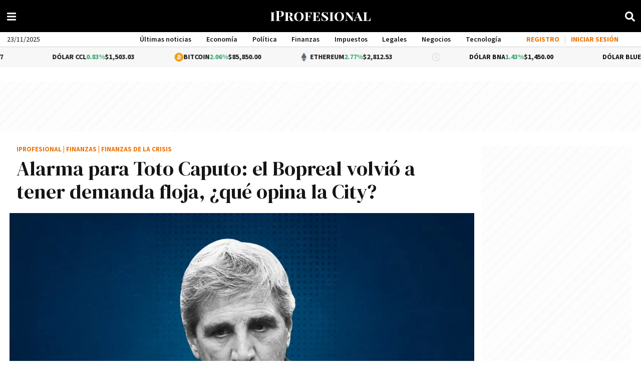

--- FILE ---
content_type: text/html; charset=utf-8
request_url: https://www.google.com/recaptcha/api2/aframe
body_size: 146
content:
<!DOCTYPE HTML><html><head><meta http-equiv="content-type" content="text/html; charset=UTF-8"></head><body><script nonce="36cBHnh7cDCsGeuUytibwA">/** Anti-fraud and anti-abuse applications only. See google.com/recaptcha */ try{var clients={'sodar':'https://pagead2.googlesyndication.com/pagead/sodar?'};window.addEventListener("message",function(a){try{if(a.source===window.parent){var b=JSON.parse(a.data);var c=clients[b['id']];if(c){var d=document.createElement('img');d.src=c+b['params']+'&rc='+(localStorage.getItem("rc::a")?sessionStorage.getItem("rc::b"):"");window.document.body.appendChild(d);sessionStorage.setItem("rc::e",parseInt(sessionStorage.getItem("rc::e")||0)+1);localStorage.setItem("rc::h",'1763928141143');}}}catch(b){}});window.parent.postMessage("_grecaptcha_ready", "*");}catch(b){}</script></body></html>

--- FILE ---
content_type: application/javascript; charset=utf-8
request_url: https://fundingchoicesmessages.google.com/f/AGSKWxX1OteupzIi27XfTbyliuFnTmY3s9NSGb4PNHFhKjSpr1xA4w1uzJNz20psn__mkOvktyDiMOijGYX6f4b1zisaktdC618ITE8rMla4n6VUDcCu7efDm7TPk-A-IB67Kp_1Fbfzo_meGg3VLAf6RJT59B10E-CrqXi72apySq3S_NGIjV1MQuSsNG7_/_/static/ad_/sponsor-banner./inc_v2/ad_/mjx-oas.-online-advert.
body_size: -1292
content:
window['bf648612-b044-4c6d-bec2-d30f72b8ab8a'] = true;

--- FILE ---
content_type: application/javascript
request_url: https://www.iprofesional.com/dist/9155.web.js?v=1763434524811358
body_size: -81
content:
"use strict";(self.webpackChunkiprofesional=self.webpackChunkiprofesional||[]).push([[9155],{9155:(e,n,s)=>{s.r(n),s.d(n,{default:()=>o});var a=s(1696);const r={class:"fa",xmlns:"http://www.w3.org/2000/svg",viewBox:"0 0 512 512"},l={name:"XIcon"},o=(0,s(6046).A)(l,[["render",function(e,n,s,l,o,t){return(0,a.uX)(),(0,a.CE)("svg",r,[...n[0]||(n[0]=[(0,a.Lk)("path",{d:"M389.2 48h70.6L305.6 224.2 487 464H345L233.7 318.6 106.5 464H35.8L200.7 275.5 26.8 48H172.4L272.9 180.9 389.2 48zM364.4 421.8h39.1L151.1 88h-42L364.4 421.8z"},null,-1)])])}]])}}]);

--- FILE ---
content_type: application/javascript
request_url: https://www.iprofesional.com/dist/5087.web.js?v=1763434524811358
body_size: -17
content:
"use strict";(self.webpackChunkiprofesional=self.webpackChunkiprofesional||[]).push([[5087],{5087:(e,n,s)=>{s.r(n),s.d(n,{default:()=>l});var a=s(1696);const o={class:"fa",xmlns:"http://www.w3.org/2000/svg",viewBox:"0 0 320 512"},c={name:"FacebookIcon"},l=(0,s(6046).A)(c,[["render",function(e,n,s,c,l,r){return(0,a.uX)(),(0,a.CE)("svg",o,[...n[0]||(n[0]=[(0,a.Lk)("path",{d:"M279.14 288l14.22-92.66h-88.91v-60.13c0-25.35 12.42-50.06 52.24-50.06h40.42V6.26S260.43 0 225.36 0c-73.22 0-121.08 44.38-121.08 124.72v70.62H22.89V288h81.39v224h100.17V288z"},null,-1)])])}]])}}]);

--- FILE ---
content_type: application/javascript
request_url: https://www.iprofesional.com/js/modules/dynamic-3b833011.js
body_size: 480
content:
import{_ as r,a as t}from"./createClass-300479ea.js";function n(r,t){var n="undefined"!=typeof Symbol&&r[Symbol.iterator]||r["@@iterator"];if(!n){if(Array.isArray(r)||(n=function(r,t){if(r){if("string"==typeof r)return e(r,t);var n={}.toString.call(r).slice(8,-1);return"Object"===n&&r.constructor&&(n=r.constructor.name),"Map"===n||"Set"===n?Array.from(r):"Arguments"===n||/^(?:Ui|I)nt(?:8|16|32)(?:Clamped)?Array$/.test(n)?e(r,t):void 0}}(r))||t&&r&&"number"==typeof r.length){n&&(r=n);var i=0,o=function(){};return{s:o,n:function(){return i>=r.length?{done:!0}:{done:!1,value:r[i++]}},e:function(r){throw r},f:o}}throw new TypeError("Invalid attempt to iterate non-iterable instance.\nIn order to be iterable, non-array objects must have a [Symbol.iterator]() method.")}var a,s=!0,l=!1;return{s:function(){n=n.call(r)},n:function(){var r=n.next();return s=r.done,r},e:function(r){l=!0,a=r},f:function(){try{s||null==n.return||n.return()}finally{if(l)throw a}}}}function e(r,t){(null==t||t>r.length)&&(t=r.length);for(var n=0,e=Array(t);n<t;n++)e[n]=r[n];return e}var i=new(function(){return r(function r(){t(this,r)},[{key:"load",value:function(r,t){if(void 0===e)var e={iProfesional:{}};e.iProfesional.scripts=e.iProfesional.scripts||[];var i=!0===Array.isArray(r)?r:[r];t||(t=function(){});var o=!1;if(1<i.length&&void 0!==this){var a=this.load;o=function(){a(i.filter(function(r){return r!==i[0]}),t)}}var s,l=!1,c=!1,f=n(document.scripts);try{for(f.s();!(s=f.n()).done;){var u=s.value,d=i[0].split("/");if(c=d[d.length-1],!0===(l=u.src.includes(c)))break}}catch(r){f.e(r)}finally{f.f()}if(!1===e.iProfesional.scripts.includes(c)&&!1===l){var v=document.createElement("script");v.type="text/javascript",v.src=i[0]+"?d=rnd",v.addEventListener("load",o||t),document.body.appendChild(v),e.iProfesional.scripts.push(i[0])}else{(o||t)()}}}])}());export{i as d};


--- FILE ---
content_type: application/javascript
request_url: https://www.iprofesional.com/js/modules/page-article.js?bf5df25c-16-6-0
body_size: 1955
content:
import{_ as e,a as t}from"./createClass-300479ea.js";import{_ as n,r}from"./index-692e4bd4.js";import{c as a}from"./browser.client-95aa43ac.js";import{d as o}from"./dynamic-3b833011.js";import"./inherits-7161259b.js";var i=new(function(){function n(){t(this,n)}return e(n,[{key:"lazy",value:function(){var e='img[loading="lazy"]:not(.loaded)',t=function(e){e.src=n.thumborImage(e),e.classList.add("loaded")};"loading"in HTMLImageElement.prototype?document.querySelectorAll(e).forEach(t):n.lazyTrigger(e,t)}},{key:"start",value:function(){this.lazy(),window.addEventListener("scroll",this.lazy,!1)}},{key:"create",value:function(e,t){window.addEventListener("load",function(){n.lazyTrigger(e,t)},!1),window.addEventListener("scroll",function(){n.lazyTrigger(e,t)},!1)}}],[{key:"thumborImage",value:function(e){return e.dataset.hasOwnProperty("src")?0<=e.dataset.src.indexOf("resizer.iproimg")||0<=e.dataset.src.indexOf("gif")?e.dataset.src:"https://resizer.iproimg.com/unsafe/filters:format(webp):quality(70)/"+e.dataset.src:e.src}},{key:"lazyTrigger",value:function(){var e=arguments.length>0&&void 0!==arguments[0]?arguments[0]:"",t=arguments.length>1&&void 0!==arguments[1]?arguments[1]:function(){},n=arguments.length>2&&void 0!==arguments[2]?arguments[2]:40;if("IntersectionObserver"in window){var r=new IntersectionObserver(function(e,n){e.forEach(function(e){e.target.classList.hasOwnProperty("loaded")||e.isIntersecting&&(n.unobserve(e.target),e.target.classList.add("loaded"),t(e.target))})},{rootMargin:n+"%"});document.querySelectorAll(e).forEach(function(e){return r.observe(e)})}else{var a=window.innerHeight+window.innerHeight*n/100;document.querySelectorAll(e).forEach(function(e){if(e.getBoundingClientRect().top<a){if(e.classList.hasOwnProperty("loaded"))return;e.classList.add("loaded"),t(e)}})}}}])}()),l=new(function(){function o(){t(this,o)}return e(o,[{key:"setup",value:function(){document.querySelectorAll("section[data-source]:not(.loaded)").forEach(function(){var e=n(r.mark(function e(t){return r.wrap(function(e){for(;;)switch(e.prev=e.next){case 0:if(t.classList.add("loaded"),t.dataset.source){e.next=1;break}return e.abrupt("return");case 1:return e.next=2,a.Get(t.dataset.source,{callback:function(e){e.news instanceof Array&&0<e.news.length&&("article-page"===page.type&&(e.news=e.news.filter(function(e){return e.id!==page.id})),e.news.forEach(function(e,t){o.populate(e,t+1)}))},progressbar:!1});case 2:case"end":return e.stop()}},e)}));return function(t){return e.apply(this,arguments)}}())}}],[{key:"populate",value:function(e,t){var n=e.images[0].resizerUrl+"/300x/filters:format(webp):quality(70)/"+e.images[0].cdn+(e.images[0].imageFormatList.landscape||e.images[0].file);e.hasLabelCustom&&e.labelCustom.length>0&&(e.label=e.labelCustom.replace("{label}",e.label));var r=document.querySelector('.article-item[data-ranking="'+t+'"]');if(r){var a=r.querySelector(".title a"),o=r.querySelector("img");a.href=e.url,a.title=e.title,a.innerHTML=e.titleHome,r.querySelector(".author").innerHTML="Por <strong>".concat(e.author,"</strong>"),r.querySelector(".category").innerHTML="".concat(e.section.name,' <span class="volanta">/ ').concat(e.label,"</span>"),o.dataset.src=n,o.alt=e.title,o.loading="lazy"}}}])}()),s=new(function(){return e(function e(){t(this,e)},[{key:"setup",value:function(){window.addEventListener("load",this.execute)}},{key:"execute",value:(o=n(r.mark(function e(){var t,n,o,i,l;return r.wrap(function(e){for(;;)switch(e.prev=e.next){case 0:if(console.log("[ Alerts ]"),"undefined"==typeof window||null==window._page.alerts){e.next=5;break}if((t=window._page.alerts).news&&window.page&&t.news.news!=window.page.id&&(n=t.news.url,t.news.permanentLink&&(n=t.news.permanentLink),o=t.news.label?t.news.label:"",i=o+" "+t.news.title+' <a href="'+n+'" target="_blank">M&aacute;s informaci&oacute;n</a>',null!=document.getElementById("contenidoAlert")&&(document.getElementById("contenidoAlert").innerHTML=i),null!=document.getElementById("inside-news-alert")&&(document.getElementById("inside-news-alert").style.display="block")),!t.home){e.next=4;break}if(!1!==t.home.label){e.next=1;break}return e.abrupt("return",!1);case 1:if(!t.home.news||parseInt(t.home.news.id)!==parseInt(window.page.id)){e.next=2;break}return e.abrupt("return",!1);case 2:if(!1!==t.home.text){e.next=3;break}return e.abrupt("return",!1);case 3:document.querySelector("#home-news-alert .titalerta").innerHTML="<strong>"+t.home.label+":</strong>",document.querySelector("#home-news-alert .txtalerta").innerHTML=t.home.text,t.home.news&&((l=document.createElement("a")).href=!0===t.home.permanentLink?t.home.permanentLink:t.home.news.url+'" title="'+t.home.news.title,l.target="_blank",l.innerHTML=' <span class="seguileyendo"> &rarr; <u>Segu&iacute; leyendo</u></span>',document.querySelector("#home-news-alert .txtalerta").after(l)),document.querySelector("#home-news-alert").style.display="block";case 4:e.next=6;break;case 5:return e.next=6,a.Get("/alert/news",{callback:function(e){if(e.news&&window.page&&e.news.news!=window.page.id){var t=e.news.url;e.news.permanentLink&&(t=e.news.permanentLink);var n=(e.news.label?e.news.label:"")+" "+e.news.title+' <a href="'+t+'" target="_blank">M&aacute;s informaci&oacute;n</a>';null!=document.getElementById("contenidoAlert")&&(document.getElementById("contenidoAlert").innerHTML=n),null!=document.getElementById("inside-news-alert")&&(document.getElementById("inside-news-alert").style.display="block")}if(e.home){if(!1===e.home.label)return!1;if(e.home.news&&parseInt(e.home.news.id)===parseInt(window.page.id))return!1;if(!1===e.home.text)return!1;if(document.querySelector("#home-news-alert .titalerta").innerHTML=e.home.label,document.querySelector("#home-news-alert .txtalerta").innerHTML=e.home.text,e.home.news){var r=document.createElement("a");r.href=!0===e.home.permanentLink?e.home.permanentLink:e.home.news.url+'" title="'+e.home.news.title,r.target="_blank",r.innerHTML=' <span class="seguileyendo"> &rarr; <u>Segu&iacute; leyendo</u></span>',document.querySelector("#home-news-alert .txtalerta").after(r)}document.querySelector("#home-news-alert").style.display="block"}},progressbar:!1});case 6:case"end":return e.stop()}},e)})),function(){return o.apply(this,arguments)})}]);var o}()),u=new(function(){return e(function e(){t(this,e),this.timer=!1},[{key:"setup",value:function(){var e=this,t=parseInt(document.querySelector("body").getAttribute("data-time"));t&&(console.log("timer: "+t/1e3+"s"),this.timerStart(t),window.br={start:function(){e.timerStart(t)},stop:this.timerStop})}},{key:"timerStart",value:function(e){console.log("Page refresh start!"),window.timer=setTimeout(function(){location.reload()},e)}},{key:"timerStop",value:function(){console.log("Page refresh stopped!"),clearTimeout(window.timer)}}])}()),c=new(function(){return e(function e(){t(this,e)},[{key:"setup",value:function(){var e=document.getElementById("button_resume");null!=e&&e.addEventListener("click",function(t){t.preventDefault();var n=e.getAttribute("data-copy"),r=document.createElement("textarea");r.value=n,document.body.appendChild(r),r.select(),document.execCommand("copy"),document.body.removeChild(r),o.load(["/js/jquery.min.js","/js/jquery.validate.min.js"],function(){import("./modal-e1a9fda8.js").then(function(e){e.default.Success("El resumen fue copiado al portapapeles"),setTimeout(function(){return e.default.Close(e)},2e3)})})})}}])}());l.setup(),s.setup(),u.setup(),c.setup(),i.start();


--- FILE ---
content_type: application/javascript
request_url: https://www.iprofesional.com/dist/2881.web.js?v=1763434524811358
body_size: 988
content:
"use strict";(self.webpackChunkiprofesional=self.webpackChunkiprofesional||[]).push([[2881],{5262:(e,t,a)=>{a.r(t),a.d(t,{default:()=>v});var n=a(1696);const r={class:"dolar-header"},i={class:"item align-left"},o={class:"cotizaciones"},s={class:"fecha"},l={class:"item align-right"},c=["innerHTML"];var u=a(4924),d=a.n(u);const g=()=>{let e=d()().tz("America/Argentina/Buenos_Aires"),t=e.month()+1,a=e.date(),n=e.hour();return e.year().toString()+"."+(t<10?"0"+t.toString():t.toString())+"."+(a<10?"0"+a.toString():a.toString())+"."+(n<10?"0"+n.toString():n.toString())+"."+(e.minutes()-e.minutes()%5<10?"0"+(e.minutes()-e.minutes()%5).toString():(e.minutes()-e.minutes()%5).toString())};var m=a(9517);const f={name:"_DateHeader",props:{textualFormat:{type:Boolean,default:!0}},computed:{formattedDate(){const e={weekday:"long",year:"numeric",month:"long",day:"numeric"},t=new Date;if(this.textualFormat){const a=t.toLocaleString("es-AR",e);return a[0].toUpperCase()+a.slice(1)}return t.toLocaleDateString("es-AR")}}};var h=a(6046);const p=(0,h.A)(f,[["render",function(e,t,a,n,r,i){return(0,m.toDisplayString)(i.formattedDate)}]]),S={name:"CurrencyHeader",methods:{color:function(e){let t="color-verde";return e.indexOf("-")>-1&&(t="color-rojo"),"0%"!==e&&"0 %"!==e||(t="igual"),t},updateCurrencies:async function(){await this.$client.Get("/contents/currencies",{query:{version:this.page.updated||g()},progressbar:!1,callback:e=>{if(null==e)return!1;this.currencies=e;try{localStorage.setItem("currencies",JSON.stringify(this.currencies))}catch(e){e instanceof DOMException&&("QuotaExceededError"===e.name||"NS_ERROR_DOM_QUOTA_REACHED"===e.name)?console.error("Error: Se ha superado la cuota de almacenamiento en localStorage."):console.error("Error al guardar en localStorage:",e)}}})}},components:{"subscription-menu":(0,n.$V)(()=>a.e(7064).then(a.bind(a,7064))),"date-header":p},data:()=>({currencies:()=>JSON.parse(localStorage.getItem("currencies"))}),computed:{widget:function(){return'<div class="ad-slot" id="sponsoreo" data-adtype="tiny"></div>'+(this.currencies.widget||"")},page:function(){return"undefined"!=typeof window&&(window._page||!1)}},mounted(){this.updateCurrencies()}},v=(0,h.A)(S,[["render",function(e,t,a,u,d,g){const m=(0,n.g2)("date-header"),f=(0,n.g2)("subscription-menu");return(0,n.uX)(),(0,n.CE)(n.FK,null,[(0,n.Lk)("div",r,[(0,n.Lk)("div",i,[(0,n.Lk)("ul",o,[(0,n.Lk)("li",s,[(0,n.bF)(m,{textualFormat:!1})])])]),t[0]||(t[0]=(0,n.Fv)('<nav class="menu align-center"><ul><li><a href="/ultimas-noticias">Últimas noticias</a></li><li><a href="/economia">Economía</a></li><li><a href="/politica">Política</a></li><li><a href="/finanzas">Finanzas</a></li><li><a href="/impuestos">Impuestos</a></li><li><a href="/legales">Legales</a></li><li><a href="/negocios">Negocios</a></li><li><a href="/tecnologia">Tecnología</a></li><li><a href="/comex">Comex</a></li><li><a href="/management">Management</a></li></ul></nav>',1)),(0,n.Lk)("div",l,[(0,n.bF)(f)])]),(0,n.Lk)("div",{class:"down-track-widget",innerHTML:g.widget},null,8,c)],64)}]])}}]);

--- FILE ---
content_type: application/javascript
request_url: https://www.iprofesional.com/dist/7310.web.js?v=1763434524811358
body_size: 572
content:
"use strict";(self.webpackChunkiprofesional=self.webpackChunkiprofesional||[]).push([[7310],{7310:(n,e,i)=>{i.r(e),i.d(e,{default:()=>h});var s=i(1696);const l={class:"wrapmenu"},t={key:0,class:"hamnav"},o={for:"hamburger"},u={class:"hamitems"},a={class:"menu-col3"},r={class:"redes"},b={key:0,class:"login"};var c=i(1268),d=i(8629);const k={name:"MenuMobile",mixins:[c.A],components:{"v-menu":(0,s.$V)(()=>i.e(2140).then(i.bind(i,1784))),redes:(0,s.$V)(()=>i.e(4456).then(i.bind(i,8937))),BarMenuIcon:d.u2,TimesIcon:d.AX}},h=(0,i(6046).A)(k,[["render",function(n,e,i,c,d,k){const h=(0,s.g2)("BarMenuIcon"),g=(0,s.g2)("TimesIcon"),m=(0,s.g2)("v-menu"),p=(0,s.g2)("redes");return(0,s.uX)(),(0,s.CE)("div",l,[n.setup?((0,s.uX)(),(0,s.CE)("nav",t,[e[5]||(e[5]=(0,s.Lk)("input",{type:"checkbox",id:"hamburger"},null,-1)),(0,s.Lk)("label",o,[(0,s.bF)(h),(0,s.bF)(g)]),(0,s.Lk)("ul",u,[(0,s.bF)(m),(0,s.Lk)("li",a,[(0,s.Lk)("ul",r,[(0,s.Lk)("li",null,[(0,s.bF)(p)])]),!n.isSigned&&n.setup?((0,s.uX)(),(0,s.CE)("ul",b,[(0,s.Lk)("li",null,[(0,s.Lk)("button",{id:"register-link",class:"button-login",onClick:e[0]||(e[0]=e=>n.open("register-form"))},[...e[2]||(e[2]=[(0,s.Lk)("span",{class:"login-text"},"REGISTRO",-1)])])]),e[4]||(e[4]=(0,s.Lk)("li",{class:"separador"},"|",-1)),(0,s.Lk)("li",null,[(0,s.Lk)("button",{id:"login-link",ref:"loginButton",class:"button-login",onClick:e[1]||(e[1]=e=>n.open("login-form"))},[...e[3]||(e[3]=[(0,s.Lk)("span",{class:"login-text"},"INICIAR SESIÓN",-1)])],512)])])):(0,s.Q3)("",!0)])])])):(0,s.Q3)("",!0)])}]])},8629:(n,e,i)=>{i.d(e,{AX:()=>t,VJ:()=>a,ik:()=>o,ky:()=>r,oW:()=>b,qq:()=>d,u2:()=>l,uv:()=>u,wi:()=>c});var s=i(1696);const l=(0,s.$V)(()=>i.e(9714).then(i.bind(i,9714))),t=(0,s.$V)(()=>i.e(7333).then(i.bind(i,7333))),o=((0,s.$V)(()=>i.e(7151).then(i.bind(i,7151))),(0,s.$V)(()=>i.e(3704).then(i.bind(i,3704))),(0,s.$V)(()=>i.e(940).then(i.bind(i,940))),(0,s.$V)(()=>i.e(5087).then(i.bind(i,5087)))),u=(0,s.$V)(()=>i.e(9155).then(i.bind(i,9155))),a=(0,s.$V)(()=>i.e(1277).then(i.bind(i,1277))),r=(0,s.$V)(()=>i.e(110).then(i.bind(i,110))),b=(0,s.$V)(()=>i.e(9066).then(i.bind(i,9066))),c=(0,s.$V)(()=>i.e(8255).then(i.bind(i,8255))),d=(0,s.$V)(()=>i.e(9850).then(i.bind(i,9850)))}}]);

--- FILE ---
content_type: application/javascript
request_url: https://www.iprofesional.com/dist/media-article.web.js?v=1763434524811358
body_size: 2403
content:
"use strict";(self.webpackChunkiprofesional=self.webpackChunkiprofesional||[]).push([[192],{4339:(e,t,s)=>{s.d(t,{Do:()=>l,G8:()=>d,I$:()=>i,L6:()=>u,MM:()=>o,Td:()=>m,dH:()=>n});var a=s(6381),r=s(1696);const i=e=>!e||d(e)?"":e.titleHome?e.titleHome:e.title,n=e=>e?(e.title?e.title:e.titleHome).replace(/"/g,"'"):"Lorem ipsum dolor sit amet, consectetur adipiscing elit",l=e=>{if(!e)return"";let t=e.url||"";return e.hasPermanentLink&&!0===e.hasPermanentLink&&(t=e.permanentLink),t},o=e=>{if(!1===e)return"Lorem ipsum dolor sit amet, consectetur adipiscing elit. Praesent non mauris eget mauris aliquet hendrerit. Interdum et malesuada fames ac ante ipsum primis in faucibus.";let t=e.bigSummary?e.bigSummary:e.summary;return(0,a.NK)(t)},u=e=>{if(!e)return"";let t=e.labelCustom?e.labelCustom:e.label;return t?t.replace("{label}",e.label):""},m=e=>{if(!e)return"";const t=e.authorProfile??null;if(t){if(null===t.user)return p();const e=t.name?.trim();if(e)return`Por <strong>${t.slug?`<a href="/autores/${t.slug.trim()}" target="_blank">${e}</a>`:e}</strong>`}return e.author?.trim()?`Por <strong>${e.author.trim()}</strong>`:p()},d=e=>!e||0===Object.keys(e).length&&e.constructor===Object,p=()=>{let e=c();if(e)return`Por <strong><a href="/autores/${e.toString().toLowerCase()}" target="_blank">${e}</a></strong>`},c=()=>{const e=(0,r.nI)?.();return e&&e.appContext?.config?.globalProperties?.$settings?.site_name||""}},5566:(e,t,s)=>{s.d(t,{DF:()=>u,Ji:()=>n,b2:()=>l,fz:()=>m,gL:()=>p,no:()=>i,xT:()=>d,xr:()=>o});var a=s(4339),r=s(6381);const i={SIZES:{small:"s",medium:"m",large:"l",extra_large:"xl"},ORIENTATION:{ORIGINAL:"original",SQUARE:"square",LANDSCAPE:"landscape"}},n=e=>{let t={width:640,height:0};switch(e){case i.small:t.width=150;break;case i.medium:t.width=360;break;case i.large:t.width=640;break;case i.extra_large:t.width=1280}return t.height=Math.ceil(t.width/16*9),t},l=()=>"/images/lazyload.gif",o=(e,t)=>{if((0,a.G8)(t))return!1;let s=t.assets.IMAGE[0]||!1,r=!1;return Object.keys(t.assets).forEach(function(s){Array.isArray(t.assets[s])&&t.assets[s].find(t=>!0===t[e]&&(r=t))}),r||s},u=(e,t,s)=>{if(!e)return!1;if("IMAGE"===e.type){s||(s="square"),t||(t=i.medium);let a=e.cdn,r=e.file,n=!0===["gif"].includes(e.extension)?"":e.resizerUrl+(e=>{switch(e){case i.SIZES.small:e="/150x";break;case i.SIZES.medium:e="/360x";break;case i.SIZES.large:e="/640x";break;case i.SIZES.extra_large:e="/1280x";break;default:e="/"+e}return e+"/filters:format(webp):quality(85):max_bytes(102400)/"})(t);return"original"!==s&&!0===e[s]&&(r=e.imageFormatList[s]),n+a+r}return"VIDEO"===e.type&&(e.cdn+e.file).replace(new RegExp(e.extension+"$"),"jpg")},m=(e,t,s)=>((e,t,s,a)=>{if(!t)return!1;let r=o(e,t);return u(r,s,a)})("desktop",e,t,s),d=(e,t,s,n=!0)=>{let o='<img class="lazyload" src="'+l()+'"'+(e=>{let t=640;switch(e){case i.small:t=150;break;case i.medium:t=360;break;case i.large:t=640;break;case i.extra_large:t=1280}return' width="'+t+'px" height="'+Math.ceil(t/16*9)+'px" '})(t)+'data-src="'+m(e,t,s)+'" alt="'+(0,a.I$)(e).replaceAll('"',"")+'" />';return!0===n&&(o="<a "+(0,r.xD)(e)+">"+o+"</a>"),o},p=async(e,t,s)=>{let a=m(e,t,s),r=e.youtube.match(/^.*((youtu.be\/)|(v\/)|(\/u\/\w\/)|(embed\/)|(watch\?))\??v?=?([^#\&\?]*).*/);if(r&&11==r[7].length){let e=["/maxresdefault.jpg","/sddefault.jpg","/mqdefault.jpg","/hqdefault.jpg","/default.jpg"],t=!1;for(var i=0;!t&&i<e.length;i++){let t="https://img.youtube.com/vi/"+r[7]+e[i];try{return t}catch(e){console.log("Youtube Image error: "+e)}}}return a}},6173:(e,t,s)=>{s.r(t),s.d(t,{default:()=>m});var a=s(1696);const r=["innerHTML"],i={key:5},n=["src"];var l=s(4339),o=s(5566);const u={name:"Media",props:{news:{type:[Object,Boolean],default:!1,required:!0},cssClass:{type:String,default:"imagen",required:!1},autoplay:{type:Boolean,required:!1,default:!1},size:{type:String,default:o.no.SIZES.medium,required:!1},orientation:{type:String,default:o.no.ORIENTATION.LANDSCAPE,required:!1},lazyload:{type:Boolean,default:!0,required:!1}},computed:{type(){if(!this.news||0===Object.keys(this.news).length)return!1;let e="image";return this.news.streaming&&""!=this.news.streaming?e="streaming":this.news.youtube&&""!=this.news.youtube?e="video/youtube":"VIDEO"!==this.desktopAsset.type&&"VIDEO"!==this.mobileAsset.type||(e="video"),e},desktopAsset(){return(0,o.xr)("desktop",this.news)},mobileAsset(){return(0,o.xr)("mobile",this.news)},alt(){return(0,l.I$)(this.news).replaceAll('"',"")},isEmptyNews(){return(0,l.G8)(this.news)},placeholder:()=>(0,o.b2)()},methods:{image(e,t){return(0,o.fz)(this.news,e,t)},imageHtml(e,t,s=!0){return(0,o.xT)(this.news,e,t,s)},isInfographic:e=>"Infografías"===e?.category?.name}},m=(0,s(6046).A)(u,[["render",function(e,t,s,l,o,u){const m=(0,a.g2)("lazy-video");return(0,a.uX)(),(0,a.CE)(a.FK,null,[!u.isEmptyNews&&u.desktopAsset&&"IMAGE"===u.desktopAsset.type&&"streaming"!==u.type&&"video/youtube"!==u.type?((0,a.uX)(),(0,a.Wv)((0,a.$y)(u.isInfographic(u.desktopAsset)?"article-infographic":"article-picture"),{key:0,asset:u.desktopAsset,alt:u.alt,size:s.size,orientation:s.orientation,lazyload:s.lazyload},null,8,["asset","alt","size","orientation","lazyload"])):(0,a.Q3)("",!0),!u.isEmptyNews&&u.mobileAsset&&u.desktopAsset.id!==u.mobileAsset.id&&"IMAGE"===u.mobileAsset.type&&"streaming"!==u.type&&"video/youtube"!==u.type?((0,a.uX)(),(0,a.Wv)((0,a.$y)(u.isInfographic(u.mobileAsset)?"article-infographic":"article-picture"),{key:1,asset:u.mobileAsset,alt:u.alt,size:s.size,orientation:"original",lazyload:s.lazyload},null,8,["asset","alt","size","lazyload"])):(0,a.Q3)("",!0),!u.isEmptyNews&&(u.desktopAsset&&"VIDEO"===u.desktopAsset.type||"video/youtube"===u.type)&&"streaming"!==u.type?((0,a.uX)(),(0,a.Wv)(m,{key:2,news:s.news,asset:u.desktopAsset,autoplay:s.autoplay},null,8,["news","asset","autoplay"])):!u.isEmptyNews&&(u.mobileAsset&&"VIDEO"===u.mobileAsset.type||"video/youtube"===u.type)&&"streaming"!==u.type?((0,a.uX)(),(0,a.Wv)(m,{key:3,news:s.news,asset:u.mobileAsset,autoplay:s.autoplay},null,8,["news","asset","autoplay"])):(0,a.Q3)("",!0),s.news&&"streaming"===u.type?((0,a.uX)(),(0,a.CE)("div",{key:4,innerHTML:s.news.streaming,class:"streaming"},null,8,r)):(0,a.Q3)("",!0),u.isEmptyNews?((0,a.uX)(),(0,a.CE)("picture",i,[(0,a.Lk)("img",{src:u.placeholder,width:"300px",height:"180px",alt:"Image Placeholder"},null,8,n)])):(0,a.Q3)("",!0)],64)}]])},6381:(e,t,s)=>{s.d(t,{NK:()=>r,QN:()=>i,xD:()=>n});var a=s(4339);const r=e=>e,i=(e,t)=>{if(!e)return"";let s="",r=!0===(t=t||!1)?" news-context-menu":"";e.metaInfo&&e.metaInfo.timeInHome&&e.metaInfo.timeInHome.old?s="text-red":e.metaInfo&&e.metaInfo.ranking&&e.metaInfo.ranking.ranking<=24&&(s="text-green");let i="";return i="<a "+n(e)+' title="'+(0,a.dH)(e)+'" class="'+s+r+'" data-id="'+e.id+'">'+(0,a.I$)(e)+"</a>",i},n=e=>{if(!e.url)return"";let t='href="'+e.url+'"';return e.hasPermanentLink&&!0===e.hasPermanentLink&&(t="href='"+e.permanentLink+"' target='_blank'"),t}}}]);

--- FILE ---
content_type: application/javascript
request_url: https://www.iprofesional.com/js/modules/browser.client-95aa43ac.js
body_size: 17881
content:
import{b as e,_ as t,a as r}from"./createClass-300479ea.js";import{_ as n,a as o,b as i}from"./inherits-7161259b.js";import{a,_ as s,r as u}from"./index-692e4bd4.js";function c(e,t){(null==t||t>e.length)&&(t=e.length);for(var r=0,n=Array(t);r<t;r++)n[r]=e[r];return n}function f(e,t){if(e){if("string"==typeof e)return c(e,t);var r={}.toString.call(e).slice(8,-1);return"Object"===r&&e.constructor&&(r=e.constructor.name),"Map"===r||"Set"===r?Array.from(e):"Arguments"===r||/^(?:Ui|I)nt(?:8|16|32)(?:Clamped)?Array$/.test(r)?c(e,t):void 0}}function l(e,t){return function(e){if(Array.isArray(e))return e}(e)||function(e,t){var r=null==e?null:"undefined"!=typeof Symbol&&e[Symbol.iterator]||e["@@iterator"];if(null!=r){var n,o,i,a,s=[],u=!0,c=!1;try{if(i=(r=r.call(e)).next,0===t){if(Object(r)!==r)return;u=!1}else for(;!(u=(n=i.call(r)).done)&&(s.push(n.value),s.length!==t);u=!0);}catch(e){c=!0,o=e}finally{try{if(!u&&null!=r.return&&(a=r.return(),Object(a)!==a))return}finally{if(c)throw o}}return s}}(e,t)||f(e,t)||function(){throw new TypeError("Invalid attempt to destructure non-iterable instance.\nIn order to be iterable, non-array objects must have a [Symbol.iterator]() method.")}()}function d(e,t){return function(){return e.apply(t,arguments)}}var p,h=Object.prototype.toString,v=Object.getPrototypeOf,y=Symbol.iterator,m=Symbol.toStringTag,b=(p=Object.create(null),function(e){var t=h.call(e);return p[t]||(p[t]=t.slice(8,-1).toLowerCase())}),g=function(e){return e=e.toLowerCase(),function(t){return b(t)===e}},w=function(t){return function(r){return e(r)===t}},O=Array.isArray,E=w("undefined");function S(e){return null!==e&&!E(e)&&null!==e.constructor&&!E(e.constructor)&&k(e.constructor.isBuffer)&&e.constructor.isBuffer(e)}var R=g("ArrayBuffer");var j=w("string"),k=w("function"),x=w("number"),T=function(t){return null!==t&&"object"===e(t)},A=function(e){if("object"!==b(e))return!1;var t=v(e);return!(null!==t&&t!==Object.prototype&&null!==Object.getPrototypeOf(t)||m in e||y in e)},P=g("Date"),C=g("File"),U=g("Blob"),N=g("FileList"),_=g("URLSearchParams"),D=l(["ReadableStream","Request","Response","Headers"].map(g),4),F=D[0],B=D[1],L=D[2],q=D[3];function I(t,r){var n,o,i=(arguments.length>2&&void 0!==arguments[2]?arguments[2]:{}).allOwnKeys,a=void 0!==i&&i;if(null!=t)if("object"!==e(t)&&(t=[t]),O(t))for(n=0,o=t.length;n<o;n++)r.call(null,t[n],n,t);else{if(S(t))return;var s,u=a?Object.getOwnPropertyNames(t):Object.keys(t),c=u.length;for(n=0;n<c;n++)s=u[n],r.call(null,t[s],s,t)}}function M(e,t){if(S(e))return null;t=t.toLowerCase();for(var r,n=Object.keys(e),o=n.length;o-- >0;)if(t===(r=n[o]).toLowerCase())return r;return null}var z="undefined"!=typeof globalThis?globalThis:"undefined"!=typeof self?self:"undefined"!=typeof window?window:global,H=function(e){return!E(e)&&e!==z};var J,W=(J="undefined"!=typeof Uint8Array&&v(Uint8Array),function(e){return J&&e instanceof J}),V=g("HTMLFormElement"),K=function(){var e=Object.prototype.hasOwnProperty;return function(t,r){return e.call(t,r)}}(),G=g("RegExp"),X=function(e,t){var r=Object.getOwnPropertyDescriptors(e),n={};I(r,function(r,o){var i;!1!==(i=t(r,o,e))&&(n[o]=i||r)}),Object.defineProperties(e,n)};var $,Q,Y,Z,ee=g("AsyncFunction"),te=($="function"==typeof setImmediate,Q=k(z.postMessage),$?setImmediate:Q?(Y="axios@".concat(Math.random()),Z=[],z.addEventListener("message",function(e){var t=e.source,r=e.data;t===z&&r===Y&&Z.length&&Z.shift()()},!1),function(e){Z.push(e),z.postMessage(Y,"*")}):function(e){return setTimeout(e)}),re="undefined"!=typeof queueMicrotask?queueMicrotask.bind(z):"undefined"!=typeof process&&process.nextTick||te,ne={isArray:O,isArrayBuffer:R,isBuffer:S,isFormData:function(e){var t;return e&&("function"==typeof FormData&&e instanceof FormData||k(e.append)&&("formdata"===(t=b(e))||"object"===t&&k(e.toString)&&"[object FormData]"===e.toString()))},isArrayBufferView:function(e){return"undefined"!=typeof ArrayBuffer&&ArrayBuffer.isView?ArrayBuffer.isView(e):e&&e.buffer&&R(e.buffer)},isString:j,isNumber:x,isBoolean:function(e){return!0===e||!1===e},isObject:T,isPlainObject:A,isEmptyObject:function(e){if(!T(e)||S(e))return!1;try{return 0===Object.keys(e).length&&Object.getPrototypeOf(e)===Object.prototype}catch(e){return!1}},isReadableStream:F,isRequest:B,isResponse:L,isHeaders:q,isUndefined:E,isDate:P,isFile:C,isBlob:U,isRegExp:G,isFunction:k,isStream:function(e){return T(e)&&k(e.pipe)},isURLSearchParams:_,isTypedArray:W,isFileList:N,forEach:I,merge:function e(){for(var t=H(this)&&this||{},r=t.caseless,n=t.skipUndefined,o={},i=function(t,i){var a=r&&M(o,i)||i;A(o[a])&&A(t)?o[a]=e(o[a],t):A(t)?o[a]=e({},t):O(t)?o[a]=t.slice():n&&E(t)||(o[a]=t)},a=0,s=arguments.length;a<s;a++)arguments[a]&&I(arguments[a],i);return o},extend:function(e,t,r){return I(t,function(t,n){r&&k(t)?e[n]=d(t,r):e[n]=t},{allOwnKeys:(arguments.length>3&&void 0!==arguments[3]?arguments[3]:{}).allOwnKeys}),e},trim:function(e){return e.trim?e.trim():e.replace(/^[\s\uFEFF\xA0]+|[\s\uFEFF\xA0]+$/g,"")},stripBOM:function(e){return 65279===e.charCodeAt(0)&&(e=e.slice(1)),e},inherits:function(e,t,r,n){e.prototype=Object.create(t.prototype,n),e.prototype.constructor=e,Object.defineProperty(e,"super",{value:t.prototype}),r&&Object.assign(e.prototype,r)},toFlatObject:function(e,t,r,n){var o,i,a,s={};if(t=t||{},null==e)return t;do{for(i=(o=Object.getOwnPropertyNames(e)).length;i-- >0;)a=o[i],n&&!n(a,e,t)||s[a]||(t[a]=e[a],s[a]=!0);e=!1!==r&&v(e)}while(e&&(!r||r(e,t))&&e!==Object.prototype);return t},kindOf:b,kindOfTest:g,endsWith:function(e,t,r){e=String(e),(void 0===r||r>e.length)&&(r=e.length),r-=t.length;var n=e.indexOf(t,r);return-1!==n&&n===r},toArray:function(e){if(!e)return null;if(O(e))return e;var t=e.length;if(!x(t))return null;for(var r=new Array(t);t-- >0;)r[t]=e[t];return r},forEachEntry:function(e,t){for(var r,n=(e&&e[y]).call(e);(r=n.next())&&!r.done;){var o=r.value;t.call(e,o[0],o[1])}},matchAll:function(e,t){for(var r,n=[];null!==(r=e.exec(t));)n.push(r);return n},isHTMLForm:V,hasOwnProperty:K,hasOwnProp:K,reduceDescriptors:X,freezeMethods:function(e){X(e,function(t,r){if(k(e)&&-1!==["arguments","caller","callee"].indexOf(r))return!1;var n=e[r];k(n)&&(t.enumerable=!1,"writable"in t?t.writable=!1:t.set||(t.set=function(){throw Error("Can not rewrite read-only method '"+r+"'")}))})},toObjectSet:function(e,t){var r={},n=function(e){e.forEach(function(e){r[e]=!0})};return O(e)?n(e):n(String(e).split(t)),r},toCamelCase:function(e){return e.toLowerCase().replace(/[-_\s]([a-z\d])(\w*)/g,function(e,t,r){return t.toUpperCase()+r})},noop:function(){},toFiniteNumber:function(e,t){return null!=e&&Number.isFinite(e=+e)?e:t},findKey:M,global:z,isContextDefined:H,isSpecCompliantForm:function(e){return!!(e&&k(e.append)&&"FormData"===e[m]&&e[y])},toJSONObject:function(e){var t=new Array(10),r=function(e,n){if(T(e)){if(t.indexOf(e)>=0)return;if(S(e))return e;if(!("toJSON"in e)){t[n]=e;var o=O(e)?[]:{};return I(e,function(e,t){var i=r(e,n+1);!E(i)&&(o[t]=i)}),t[n]=void 0,o}}return e};return r(e,0)},isAsyncFn:ee,isThenable:function(e){return e&&(T(e)||k(e))&&k(e.then)&&k(e.catch)},setImmediate:te,asap:re,isIterable:function(e){return null!=e&&k(e[y])}};function oe(e,t,r,n,o){Error.call(this),Error.captureStackTrace?Error.captureStackTrace(this,this.constructor):this.stack=(new Error).stack,this.message=e,this.name="AxiosError",t&&(this.code=t),r&&(this.config=r),n&&(this.request=n),o&&(this.response=o,this.status=o.status?o.status:null)}ne.inherits(oe,Error,{toJSON:function(){return{message:this.message,name:this.name,description:this.description,number:this.number,fileName:this.fileName,lineNumber:this.lineNumber,columnNumber:this.columnNumber,stack:this.stack,config:ne.toJSONObject(this.config),code:this.code,status:this.status}}});var ie=oe.prototype,ae={};["ERR_BAD_OPTION_VALUE","ERR_BAD_OPTION","ECONNABORTED","ETIMEDOUT","ERR_NETWORK","ERR_FR_TOO_MANY_REDIRECTS","ERR_DEPRECATED","ERR_BAD_RESPONSE","ERR_BAD_REQUEST","ERR_CANCELED","ERR_NOT_SUPPORT","ERR_INVALID_URL"].forEach(function(e){ae[e]={value:e}}),Object.defineProperties(oe,ae),Object.defineProperty(ie,"isAxiosError",{value:!0}),oe.from=function(e,t,r,n,o,i){var a=Object.create(ie);ne.toFlatObject(e,a,function(e){return e!==Error.prototype},function(e){return"isAxiosError"!==e});var s=e&&e.message?e.message:"Error",u=null==t&&e?e.code:t;return oe.call(a,s,u,r,n,o),e&&null==a.cause&&Object.defineProperty(a,"cause",{value:e,configurable:!0}),a.name=e&&e.name||"Error",i&&Object.assign(a,i),a};function se(e){return ne.isPlainObject(e)||ne.isArray(e)}function ue(e){return ne.endsWith(e,"[]")?e.slice(0,-2):e}function ce(e,t,r){return e?e.concat(t).map(function(e,t){return e=ue(e),!r&&t?"["+e+"]":e}).join(r?".":""):t}var fe=ne.toFlatObject(ne,{},null,function(e){return/^is[A-Z]/.test(e)});function le(t,r,n){if(!ne.isObject(t))throw new TypeError("target must be an object");r=r||new FormData;var o=(n=ne.toFlatObject(n,{metaTokens:!0,dots:!1,indexes:!1},!1,function(e,t){return!ne.isUndefined(t[e])})).metaTokens,i=n.visitor||f,a=n.dots,s=n.indexes,u=(n.Blob||"undefined"!=typeof Blob&&Blob)&&ne.isSpecCompliantForm(r);if(!ne.isFunction(i))throw new TypeError("visitor must be a function");function c(e){if(null===e)return"";if(ne.isDate(e))return e.toISOString();if(ne.isBoolean(e))return e.toString();if(!u&&ne.isBlob(e))throw new oe("Blob is not supported. Use a Buffer instead.");return ne.isArrayBuffer(e)||ne.isTypedArray(e)?u&&"function"==typeof Blob?new Blob([e]):Buffer.from(e):e}function f(t,n,i){var u=t;if(t&&!i&&"object"===e(t))if(ne.endsWith(n,"{}"))n=o?n:n.slice(0,-2),t=JSON.stringify(t);else if(ne.isArray(t)&&function(e){return ne.isArray(e)&&!e.some(se)}(t)||(ne.isFileList(t)||ne.endsWith(n,"[]"))&&(u=ne.toArray(t)))return n=ue(n),u.forEach(function(e,t){!ne.isUndefined(e)&&null!==e&&r.append(!0===s?ce([n],t,a):null===s?n:n+"[]",c(e))}),!1;return!!se(t)||(r.append(ce(i,n,a),c(t)),!1)}var l=[],d=Object.assign(fe,{defaultVisitor:f,convertValue:c,isVisitable:se});if(!ne.isObject(t))throw new TypeError("data must be an object");return function e(t,n){if(!ne.isUndefined(t)){if(-1!==l.indexOf(t))throw Error("Circular reference detected in "+n.join("."));l.push(t),ne.forEach(t,function(t,o){!0===(!(ne.isUndefined(t)||null===t)&&i.call(r,t,ne.isString(o)?o.trim():o,n,d))&&e(t,n?n.concat(o):[o])}),l.pop()}}(t),r}function de(e){var t={"!":"%21","'":"%27","(":"%28",")":"%29","~":"%7E","%20":"+","%00":"\0"};return encodeURIComponent(e).replace(/[!'()~]|%20|%00/g,function(e){return t[e]})}function pe(e,t){this._pairs=[],e&&le(e,this,t)}var he=pe.prototype;function ve(e){return encodeURIComponent(e).replace(/%3A/gi,":").replace(/%24/g,"$").replace(/%2C/gi,",").replace(/%20/g,"+")}function ye(e,t,r){if(!t)return e;var n=r&&r.encode||ve;ne.isFunction(r)&&(r={serialize:r});var o,i=r&&r.serialize;if(o=i?i(t,r):ne.isURLSearchParams(t)?t.toString():new pe(t,r).toString(n)){var a=e.indexOf("#");-1!==a&&(e=e.slice(0,a)),e+=(-1===e.indexOf("?")?"?":"&")+o}return e}he.append=function(e,t){this._pairs.push([e,t])},he.toString=function(e){var t=e?function(t){return e.call(this,t,de)}:de;return this._pairs.map(function(e){return t(e[0])+"="+t(e[1])},"").join("&")};var me=function(){return t(function e(){r(this,e),this.handlers=[]},[{key:"use",value:function(e,t,r){return this.handlers.push({fulfilled:e,rejected:t,synchronous:!!r&&r.synchronous,runWhen:r?r.runWhen:null}),this.handlers.length-1}},{key:"eject",value:function(e){this.handlers[e]&&(this.handlers[e]=null)}},{key:"clear",value:function(){this.handlers&&(this.handlers=[])}},{key:"forEach",value:function(e){ne.forEach(this.handlers,function(t){null!==t&&e(t)})}}])}(),be={silentJSONParsing:!0,forcedJSONParsing:!0,clarifyTimeoutError:!1},ge={isBrowser:!0,classes:{URLSearchParams:"undefined"!=typeof URLSearchParams?URLSearchParams:pe,FormData:"undefined"!=typeof FormData?FormData:null,Blob:"undefined"!=typeof Blob?Blob:null},protocols:["http","https","file","blob","url","data"]},we="undefined"!=typeof window&&"undefined"!=typeof document,Oe="object"===("undefined"==typeof navigator?"undefined":e(navigator))&&navigator||void 0,Ee=we&&(!Oe||["ReactNative","NativeScript","NS"].indexOf(Oe.product)<0),Se="undefined"!=typeof WorkerGlobalScope&&self instanceof WorkerGlobalScope&&"function"==typeof self.importScripts,Re=we&&window.location.href||"http://localhost";function je(e,t){var r=Object.keys(e);if(Object.getOwnPropertySymbols){var n=Object.getOwnPropertySymbols(e);t&&(n=n.filter(function(t){return Object.getOwnPropertyDescriptor(e,t).enumerable})),r.push.apply(r,n)}return r}function ke(e){for(var t=1;t<arguments.length;t++){var r=null!=arguments[t]?arguments[t]:{};t%2?je(Object(r),!0).forEach(function(t){a(e,t,r[t])}):Object.getOwnPropertyDescriptors?Object.defineProperties(e,Object.getOwnPropertyDescriptors(r)):je(Object(r)).forEach(function(t){Object.defineProperty(e,t,Object.getOwnPropertyDescriptor(r,t))})}return e}var xe=ke(ke({},Object.freeze({__proto__:null,hasBrowserEnv:we,hasStandardBrowserEnv:Ee,hasStandardBrowserWebWorkerEnv:Se,navigator:Oe,origin:Re})),ge);function Te(e,t){var r=Object.keys(e);if(Object.getOwnPropertySymbols){var n=Object.getOwnPropertySymbols(e);t&&(n=n.filter(function(t){return Object.getOwnPropertyDescriptor(e,t).enumerable})),r.push.apply(r,n)}return r}function Ae(e,t){return le(e,new xe.classes.URLSearchParams,function(e){for(var t=1;t<arguments.length;t++){var r=null!=arguments[t]?arguments[t]:{};t%2?Te(Object(r),!0).forEach(function(t){a(e,t,r[t])}):Object.getOwnPropertyDescriptors?Object.defineProperties(e,Object.getOwnPropertyDescriptors(r)):Te(Object(r)).forEach(function(t){Object.defineProperty(e,t,Object.getOwnPropertyDescriptor(r,t))})}return e}({visitor:function(e,t,r,n){return xe.isNode&&ne.isBuffer(e)?(this.append(t,e.toString("base64")),!1):n.defaultVisitor.apply(this,arguments)}},t))}function Pe(e){function t(e,r,n,o){var i=e[o++];if("__proto__"===i)return!0;var a=Number.isFinite(+i),s=o>=e.length;return i=!i&&ne.isArray(n)?n.length:i,s?(ne.hasOwnProp(n,i)?n[i]=[n[i],r]:n[i]=r,!a):(n[i]&&ne.isObject(n[i])||(n[i]=[]),t(e,r,n[i],o)&&ne.isArray(n[i])&&(n[i]=function(e){var t,r,n={},o=Object.keys(e),i=o.length;for(t=0;t<i;t++)n[r=o[t]]=e[r];return n}(n[i])),!a)}if(ne.isFormData(e)&&ne.isFunction(e.entries)){var r={};return ne.forEachEntry(e,function(e,n){t(function(e){return ne.matchAll(/\w+|\[(\w*)]/g,e).map(function(e){return"[]"===e[0]?"":e[1]||e[0]})}(e),n,r,0)}),r}return null}var Ce={transitional:be,adapter:["xhr","http","fetch"],transformRequest:[function(e,t){var r,n=t.getContentType()||"",o=n.indexOf("application/json")>-1,i=ne.isObject(e);if(i&&ne.isHTMLForm(e)&&(e=new FormData(e)),ne.isFormData(e))return o?JSON.stringify(Pe(e)):e;if(ne.isArrayBuffer(e)||ne.isBuffer(e)||ne.isStream(e)||ne.isFile(e)||ne.isBlob(e)||ne.isReadableStream(e))return e;if(ne.isArrayBufferView(e))return e.buffer;if(ne.isURLSearchParams(e))return t.setContentType("application/x-www-form-urlencoded;charset=utf-8",!1),e.toString();if(i){if(n.indexOf("application/x-www-form-urlencoded")>-1)return Ae(e,this.formSerializer).toString();if((r=ne.isFileList(e))||n.indexOf("multipart/form-data")>-1){var a=this.env&&this.env.FormData;return le(r?{"files[]":e}:e,a&&new a,this.formSerializer)}}return i||o?(t.setContentType("application/json",!1),function(e,t,r){if(ne.isString(e))try{return(t||JSON.parse)(e),ne.trim(e)}catch(e){if("SyntaxError"!==e.name)throw e}return(r||JSON.stringify)(e)}(e)):e}],transformResponse:[function(e){var t=this.transitional||Ce.transitional,r=t&&t.forcedJSONParsing,n="json"===this.responseType;if(ne.isResponse(e)||ne.isReadableStream(e))return e;if(e&&ne.isString(e)&&(r&&!this.responseType||n)){var o=!(t&&t.silentJSONParsing)&&n;try{return JSON.parse(e,this.parseReviver)}catch(e){if(o){if("SyntaxError"===e.name)throw oe.from(e,oe.ERR_BAD_RESPONSE,this,null,this.response);throw e}}}return e}],timeout:0,xsrfCookieName:"XSRF-TOKEN",xsrfHeaderName:"X-XSRF-TOKEN",maxContentLength:-1,maxBodyLength:-1,env:{FormData:xe.classes.FormData,Blob:xe.classes.Blob},validateStatus:function(e){return e>=200&&e<300},headers:{common:{Accept:"application/json, text/plain, */*","Content-Type":void 0}}};ne.forEach(["delete","get","head","post","put","patch"],function(e){Ce.headers[e]={}});var Ue=Ce;function Ne(e){return function(e){if(Array.isArray(e))return c(e)}(e)||function(e){if("undefined"!=typeof Symbol&&null!=e[Symbol.iterator]||null!=e["@@iterator"])return Array.from(e)}(e)||f(e)||function(){throw new TypeError("Invalid attempt to spread non-iterable instance.\nIn order to be iterable, non-array objects must have a [Symbol.iterator]() method.")}()}var _e=ne.toObjectSet(["age","authorization","content-length","content-type","etag","expires","from","host","if-modified-since","if-unmodified-since","last-modified","location","max-forwards","proxy-authorization","referer","retry-after","user-agent"]);function De(e,t){var r="undefined"!=typeof Symbol&&e[Symbol.iterator]||e["@@iterator"];if(!r){if(Array.isArray(e)||(r=function(e,t){if(e){if("string"==typeof e)return Fe(e,t);var r={}.toString.call(e).slice(8,-1);return"Object"===r&&e.constructor&&(r=e.constructor.name),"Map"===r||"Set"===r?Array.from(e):"Arguments"===r||/^(?:Ui|I)nt(?:8|16|32)(?:Clamped)?Array$/.test(r)?Fe(e,t):void 0}}(e))||t&&e&&"number"==typeof e.length){r&&(e=r);var n=0,o=function(){};return{s:o,n:function(){return n>=e.length?{done:!0}:{done:!1,value:e[n++]}},e:function(e){throw e},f:o}}throw new TypeError("Invalid attempt to iterate non-iterable instance.\nIn order to be iterable, non-array objects must have a [Symbol.iterator]() method.")}var i,a=!0,s=!1;return{s:function(){r=r.call(e)},n:function(){var e=r.next();return a=e.done,e},e:function(e){s=!0,i=e},f:function(){try{a||null==r.return||r.return()}finally{if(s)throw i}}}}function Fe(e,t){(null==t||t>e.length)&&(t=e.length);for(var r=0,n=Array(t);r<t;r++)n[r]=e[r];return n}var Be=Symbol("internals");function Le(e){return e&&String(e).trim().toLowerCase()}function qe(e){return!1===e||null==e?e:ne.isArray(e)?e.map(qe):String(e)}function Ie(e,t,r,n,o){return ne.isFunction(n)?n.call(this,t,r):(o&&(t=r),ne.isString(t)?ne.isString(n)?-1!==t.indexOf(n):ne.isRegExp(n)?n.test(t):void 0:void 0)}var Me=function(){return t(function e(t){r(this,e),t&&this.set(t)},[{key:"set",value:function(e,t,r){var n=this;function o(e,t,r){var o=Le(t);if(!o)throw new Error("header name must be a non-empty string");var i=ne.findKey(n,o);(!i||void 0===n[i]||!0===r||void 0===r&&!1!==n[i])&&(n[i||t]=qe(e))}var i=function(e,t){return ne.forEach(e,function(e,r){return o(e,r,t)})};if(ne.isPlainObject(e)||e instanceof this.constructor)i(e,t);else if(ne.isString(e)&&(e=e.trim())&&!/^[-_a-zA-Z0-9^`|~,!#$%&'*+.]+$/.test(e.trim()))i(function(e){var t,r,n,o={};return e&&e.split("\n").forEach(function(e){n=e.indexOf(":"),t=e.substring(0,n).trim().toLowerCase(),r=e.substring(n+1).trim(),!t||o[t]&&_e[t]||("set-cookie"===t?o[t]?o[t].push(r):o[t]=[r]:o[t]=o[t]?o[t]+", "+r:r)}),o}(e),t);else if(ne.isObject(e)&&ne.isIterable(e)){var a,s,u,c={},f=De(e);try{for(f.s();!(u=f.n()).done;){var l=u.value;if(!ne.isArray(l))throw TypeError("Object iterator must return a key-value pair");c[s=l[0]]=(a=c[s])?ne.isArray(a)?[].concat(Ne(a),[l[1]]):[a,l[1]]:l[1]}}catch(e){f.e(e)}finally{f.f()}i(c,t)}else null!=e&&o(t,e,r);return this}},{key:"get",value:function(e,t){if(e=Le(e)){var r=ne.findKey(this,e);if(r){var n=this[r];if(!t)return n;if(!0===t)return function(e){for(var t,r=Object.create(null),n=/([^\s,;=]+)\s*(?:=\s*([^,;]+))?/g;t=n.exec(e);)r[t[1]]=t[2];return r}(n);if(ne.isFunction(t))return t.call(this,n,r);if(ne.isRegExp(t))return t.exec(n);throw new TypeError("parser must be boolean|regexp|function")}}}},{key:"has",value:function(e,t){if(e=Le(e)){var r=ne.findKey(this,e);return!(!r||void 0===this[r]||t&&!Ie(0,this[r],r,t))}return!1}},{key:"delete",value:function(e,t){var r=this,n=!1;function o(e){if(e=Le(e)){var o=ne.findKey(r,e);!o||t&&!Ie(0,r[o],o,t)||(delete r[o],n=!0)}}return ne.isArray(e)?e.forEach(o):o(e),n}},{key:"clear",value:function(e){for(var t=Object.keys(this),r=t.length,n=!1;r--;){var o=t[r];e&&!Ie(0,this[o],o,e,!0)||(delete this[o],n=!0)}return n}},{key:"normalize",value:function(e){var t=this,r={};return ne.forEach(this,function(n,o){var i=ne.findKey(r,o);if(i)return t[i]=qe(n),void delete t[o];var a=e?function(e){return e.trim().toLowerCase().replace(/([a-z\d])(\w*)/g,function(e,t,r){return t.toUpperCase()+r})}(o):String(o).trim();a!==o&&delete t[o],t[a]=qe(n),r[a]=!0}),this}},{key:"concat",value:function(){for(var e,t=arguments.length,r=new Array(t),n=0;n<t;n++)r[n]=arguments[n];return(e=this.constructor).concat.apply(e,[this].concat(r))}},{key:"toJSON",value:function(e){var t=Object.create(null);return ne.forEach(this,function(r,n){null!=r&&!1!==r&&(t[n]=e&&ne.isArray(r)?r.join(", "):r)}),t}},{key:Symbol.iterator,value:function(){return Object.entries(this.toJSON())[Symbol.iterator]()}},{key:"toString",value:function(){return Object.entries(this.toJSON()).map(function(e){var t=l(e,2);return t[0]+": "+t[1]}).join("\n")}},{key:"getSetCookie",value:function(){return this.get("set-cookie")||[]}},{key:Symbol.toStringTag,get:function(){return"AxiosHeaders"}}],[{key:"from",value:function(e){return e instanceof this?e:new this(e)}},{key:"concat",value:function(e){for(var t=new this(e),r=arguments.length,n=new Array(r>1?r-1:0),o=1;o<r;o++)n[o-1]=arguments[o];return n.forEach(function(e){return t.set(e)}),t}},{key:"accessor",value:function(e){var t=(this[Be]=this[Be]={accessors:{}}).accessors,r=this.prototype;function n(e){var n=Le(e);t[n]||(!function(e,t){var r=ne.toCamelCase(" "+t);["get","set","has"].forEach(function(n){Object.defineProperty(e,n+r,{value:function(e,r,o){return this[n].call(this,t,e,r,o)},configurable:!0})})}(r,e),t[n]=!0)}return ne.isArray(e)?e.forEach(n):n(e),this}}])}();Me.accessor(["Content-Type","Content-Length","Accept","Accept-Encoding","User-Agent","Authorization"]),ne.reduceDescriptors(Me.prototype,function(e,t){var r=e.value,n=t[0].toUpperCase()+t.slice(1);return{get:function(){return r},set:function(e){this[n]=e}}}),ne.freezeMethods(Me);var ze=Me;function He(e,t){var r=this||Ue,n=t||r,o=ze.from(n.headers),i=n.data;return ne.forEach(e,function(e){i=e.call(r,i,o.normalize(),t?t.status:void 0)}),o.normalize(),i}function Je(e){return!(!e||!e.__CANCEL__)}function We(e,t,r){oe.call(this,null==e?"canceled":e,oe.ERR_CANCELED,t,r),this.name="CanceledError"}function Ve(e,t,r){var n=r.config.validateStatus;r.status&&n&&!n(r.status)?t(new oe("Request failed with status code "+r.status,[oe.ERR_BAD_REQUEST,oe.ERR_BAD_RESPONSE][Math.floor(r.status/100)-4],r.config,r.request,r)):e(r)}ne.inherits(We,oe,{__CANCEL__:!0});var Ke=function(e,t){var r=arguments.length>2&&void 0!==arguments[2]?arguments[2]:3,n=0,o=function(e,t){e=e||10;var r,n=new Array(e),o=new Array(e),i=0,a=0;return t=void 0!==t?t:1e3,function(s){var u=Date.now(),c=o[a];r||(r=u),n[i]=s,o[i]=u;for(var f=a,l=0;f!==i;)l+=n[f++],f%=e;if((i=(i+1)%e)===a&&(a=(a+1)%e),!(u-r<t)){var d=c&&u-c;return d?Math.round(1e3*l/d):void 0}}}(50,250);return function(e,t){var r,n,o=0,i=1e3/t,a=function(t){var i=arguments.length>1&&void 0!==arguments[1]?arguments[1]:Date.now();o=i,r=null,n&&(clearTimeout(n),n=null),e.apply(void 0,Ne(t))};return[function(){for(var e=Date.now(),t=e-o,s=arguments.length,u=new Array(s),c=0;c<s;c++)u[c]=arguments[c];t>=i?a(u,e):(r=u,n||(n=setTimeout(function(){n=null,a(r)},i-t)))},function(){return r&&a(r)}]}(function(r){var i=r.loaded,s=r.lengthComputable?r.total:void 0,u=i-n,c=o(u);n=i;var f=a({loaded:i,total:s,progress:s?i/s:void 0,bytes:u,rate:c||void 0,estimated:c&&s&&i<=s?(s-i)/c:void 0,event:r,lengthComputable:null!=s},t?"download":"upload",!0);e(f)},r)},Ge=function(e,t){var r=null!=e;return[function(n){return t[0]({lengthComputable:r,total:e,loaded:n})},t[1]]},Xe=function(e){return function(){for(var t=arguments.length,r=new Array(t),n=0;n<t;n++)r[n]=arguments[n];return ne.asap(function(){return e.apply(void 0,r)})}},$e=xe.hasStandardBrowserEnv?function(e,t){return function(r){return r=new URL(r,xe.origin),e.protocol===r.protocol&&e.host===r.host&&(t||e.port===r.port)}}(new URL(xe.origin),xe.navigator&&/(msie|trident)/i.test(xe.navigator.userAgent)):function(){return!0},Qe=xe.hasStandardBrowserEnv?{write:function(e,t,r,n,o,i,a){if("undefined"!=typeof document){var s=["".concat(e,"=").concat(encodeURIComponent(t))];ne.isNumber(r)&&s.push("expires=".concat(new Date(r).toUTCString())),ne.isString(n)&&s.push("path=".concat(n)),ne.isString(o)&&s.push("domain=".concat(o)),!0===i&&s.push("secure"),ne.isString(a)&&s.push("SameSite=".concat(a)),document.cookie=s.join("; ")}},read:function(e){if("undefined"==typeof document)return null;var t=document.cookie.match(new RegExp("(?:^|; )"+e+"=([^;]*)"));return t?decodeURIComponent(t[1]):null},remove:function(e){this.write(e,"",Date.now()-864e5,"/")}}:{write:function(){},read:function(){return null},remove:function(){}};function Ye(e,t,r){var n=!/^([a-z][a-z\d+\-.]*:)?\/\//i.test(t);return e&&(n||0==r)?function(e,t){return t?e.replace(/\/?\/$/,"")+"/"+t.replace(/^\/+/,""):e}(e,t):t}function Ze(e,t){var r=Object.keys(e);if(Object.getOwnPropertySymbols){var n=Object.getOwnPropertySymbols(e);t&&(n=n.filter(function(t){return Object.getOwnPropertyDescriptor(e,t).enumerable})),r.push.apply(r,n)}return r}function et(e){for(var t=1;t<arguments.length;t++){var r=null!=arguments[t]?arguments[t]:{};t%2?Ze(Object(r),!0).forEach(function(t){a(e,t,r[t])}):Object.getOwnPropertyDescriptors?Object.defineProperties(e,Object.getOwnPropertyDescriptors(r)):Ze(Object(r)).forEach(function(t){Object.defineProperty(e,t,Object.getOwnPropertyDescriptor(r,t))})}return e}var tt=function(e){return e instanceof ze?et({},e):e};function rt(e,t){t=t||{};var r={};function n(e,t,r,n){return ne.isPlainObject(e)&&ne.isPlainObject(t)?ne.merge.call({caseless:n},e,t):ne.isPlainObject(t)?ne.merge({},t):ne.isArray(t)?t.slice():t}function o(e,t,r,o){return ne.isUndefined(t)?ne.isUndefined(e)?void 0:n(void 0,e,0,o):n(e,t,0,o)}function i(e,t){if(!ne.isUndefined(t))return n(void 0,t)}function a(e,t){return ne.isUndefined(t)?ne.isUndefined(e)?void 0:n(void 0,e):n(void 0,t)}function s(r,o,i){return i in t?n(r,o):i in e?n(void 0,r):void 0}var u={url:i,method:i,data:i,baseURL:a,transformRequest:a,transformResponse:a,paramsSerializer:a,timeout:a,timeoutMessage:a,withCredentials:a,withXSRFToken:a,adapter:a,responseType:a,xsrfCookieName:a,xsrfHeaderName:a,onUploadProgress:a,onDownloadProgress:a,decompress:a,maxContentLength:a,maxBodyLength:a,beforeRedirect:a,transport:a,httpAgent:a,httpsAgent:a,cancelToken:a,socketPath:a,responseEncoding:a,validateStatus:s,headers:function(e,t,r){return o(tt(e),tt(t),0,!0)}};return ne.forEach(Object.keys(et(et({},e),t)),function(n){var i=u[n]||o,a=i(e[n],t[n],n);ne.isUndefined(a)&&i!==s||(r[n]=a)}),r}var nt=function(e){var t=rt({},e),r=t.data,n=t.withXSRFToken,o=t.xsrfHeaderName,i=t.xsrfCookieName,a=t.headers,s=t.auth;if(t.headers=a=ze.from(a),t.url=ye(Ye(t.baseURL,t.url,t.allowAbsoluteUrls),e.params,e.paramsSerializer),s&&a.set("Authorization","Basic "+btoa((s.username||"")+":"+(s.password?unescape(encodeURIComponent(s.password)):""))),ne.isFormData(r))if(xe.hasStandardBrowserEnv||xe.hasStandardBrowserWebWorkerEnv)a.setContentType(void 0);else if(ne.isFunction(r.getHeaders)){var u=r.getHeaders(),c=["content-type","content-length"];Object.entries(u).forEach(function(e){var t=l(e,2),r=t[0],n=t[1];c.includes(r.toLowerCase())&&a.set(r,n)})}if(xe.hasStandardBrowserEnv&&(n&&ne.isFunction(n)&&(n=n(t)),n||!1!==n&&$e(t.url))){var f=o&&i&&Qe.read(i);f&&a.set(o,f)}return t},ot="undefined"!=typeof XMLHttpRequest&&function(e){return new Promise(function(t,r){var n,o,i,a,s,u=nt(e),c=u.data,f=ze.from(u.headers).normalize(),d=u.responseType,p=u.onUploadProgress,h=u.onDownloadProgress;function v(){a&&a(),s&&s(),u.cancelToken&&u.cancelToken.unsubscribe(n),u.signal&&u.signal.removeEventListener("abort",n)}var y=new XMLHttpRequest;function m(){if(y){var n=ze.from("getAllResponseHeaders"in y&&y.getAllResponseHeaders());Ve(function(e){t(e),v()},function(e){r(e),v()},{data:d&&"text"!==d&&"json"!==d?y.response:y.responseText,status:y.status,statusText:y.statusText,headers:n,config:e,request:y}),y=null}}if(y.open(u.method.toUpperCase(),u.url,!0),y.timeout=u.timeout,"onloadend"in y?y.onloadend=m:y.onreadystatechange=function(){y&&4===y.readyState&&(0!==y.status||y.responseURL&&0===y.responseURL.indexOf("file:"))&&setTimeout(m)},y.onabort=function(){y&&(r(new oe("Request aborted",oe.ECONNABORTED,e,y)),y=null)},y.onerror=function(t){var n=new oe(t&&t.message?t.message:"Network Error",oe.ERR_NETWORK,e,y);n.event=t||null,r(n),y=null},y.ontimeout=function(){var t=u.timeout?"timeout of "+u.timeout+"ms exceeded":"timeout exceeded",n=u.transitional||be;u.timeoutErrorMessage&&(t=u.timeoutErrorMessage),r(new oe(t,n.clarifyTimeoutError?oe.ETIMEDOUT:oe.ECONNABORTED,e,y)),y=null},void 0===c&&f.setContentType(null),"setRequestHeader"in y&&ne.forEach(f.toJSON(),function(e,t){y.setRequestHeader(t,e)}),ne.isUndefined(u.withCredentials)||(y.withCredentials=!!u.withCredentials),d&&"json"!==d&&(y.responseType=u.responseType),h){var b=l(Ke(h,!0),2);i=b[0],s=b[1],y.addEventListener("progress",i)}if(p&&y.upload){var g=l(Ke(p),2);o=g[0],a=g[1],y.upload.addEventListener("progress",o),y.upload.addEventListener("loadend",a)}(u.cancelToken||u.signal)&&(n=function(t){y&&(r(!t||t.type?new We(null,e,y):t),y.abort(),y=null)},u.cancelToken&&u.cancelToken.subscribe(n),u.signal&&(u.signal.aborted?n():u.signal.addEventListener("abort",n)));var w,O,E=(w=u.url,(O=/^([-+\w]{1,25})(:?\/\/|:)/.exec(w))&&O[1]||"");E&&-1===xe.protocols.indexOf(E)?r(new oe("Unsupported protocol "+E+":",oe.ERR_BAD_REQUEST,e)):y.send(c||null)})},it=function(e,t){var r=(e=e?e.filter(Boolean):[]).length;if(t||r){var n,o=new AbortController,i=function(e){if(!n){n=!0,s();var t=e instanceof Error?e:this.reason;o.abort(t instanceof oe?t:new We(t instanceof Error?t.message:t))}},a=t&&setTimeout(function(){a=null,i(new oe("timeout ".concat(t," of ms exceeded"),oe.ETIMEDOUT))},t),s=function(){e&&(a&&clearTimeout(a),a=null,e.forEach(function(e){e.unsubscribe?e.unsubscribe(i):e.removeEventListener("abort",i)}),e=null)};e.forEach(function(e){return e.addEventListener("abort",i)});var u=o.signal;return u.unsubscribe=function(){return ne.asap(s)},u}};function at(e,t){this.v=e,this.k=t}function st(e){return function(){return new ut(e.apply(this,arguments))}}function ut(e){var t,r;function n(t,r){try{var i=e[t](r),a=i.value,s=a instanceof at;Promise.resolve(s?a.v:a).then(function(r){if(s){var u="return"===t?"return":"next";if(!a.k||r.done)return n(u,r);r=e[u](r).value}o(i.done?"return":"normal",r)},function(e){n("throw",e)})}catch(e){o("throw",e)}}function o(e,o){switch(e){case"return":t.resolve({value:o,done:!0});break;case"throw":t.reject(o);break;default:t.resolve({value:o,done:!1})}(t=t.next)?n(t.key,t.arg):r=null}this._invoke=function(e,o){return new Promise(function(i,a){var s={key:e,arg:o,resolve:i,reject:a,next:null};r?r=r.next=s:(t=r=s,n(e,o))})},"function"!=typeof e.return&&(this.return=void 0)}function ct(e){return new at(e,0)}function ft(e){var t={},r=!1;function n(t,n){return r=!0,n=new Promise(function(r){r(e[t](n))}),{done:!1,value:new at(n,1)}}return t["undefined"!=typeof Symbol&&Symbol.iterator||"@@iterator"]=function(){return this},t.next=function(e){return r?(r=!1,e):n("next",e)},"function"==typeof e.throw&&(t.throw=function(e){if(r)throw r=!1,e;return n("throw",e)}),"function"==typeof e.return&&(t.return=function(e){return r?(r=!1,e):n("return",e)}),t}function lt(e){var t,r,n,o=2;for("undefined"!=typeof Symbol&&(r=Symbol.asyncIterator,n=Symbol.iterator);o--;){if(r&&null!=(t=e[r]))return t.call(e);if(n&&null!=(t=e[n]))return new dt(t.call(e));r="@@asyncIterator",n="@@iterator"}throw new TypeError("Object is not async iterable")}function dt(e){function t(e){if(Object(e)!==e)return Promise.reject(new TypeError(e+" is not an object."));var t=e.done;return Promise.resolve(e.value).then(function(e){return{value:e,done:t}})}return dt=function(e){this.s=e,this.n=e.next},dt.prototype={s:null,n:null,next:function(){return t(this.n.apply(this.s,arguments))},return:function(e){var r=this.s.return;return void 0===r?Promise.resolve({value:e,done:!0}):t(r.apply(this.s,arguments))},throw:function(e){var r=this.s.return;return void 0===r?Promise.reject(e):t(r.apply(this.s,arguments))}},new dt(e)}ut.prototype["function"==typeof Symbol&&Symbol.asyncIterator||"@@asyncIterator"]=function(){return this},ut.prototype.next=function(e){return this._invoke("next",e)},ut.prototype.throw=function(e){return this._invoke("throw",e)},ut.prototype.return=function(e){return this._invoke("return",e)};var pt=u.mark(function e(t,r){var n,o,i;return u.wrap(function(e){for(;;)switch(e.prev=e.next){case 0:if(n=t.byteLength,r&&!(n<r)){e.next=2;break}return e.next=1,t;case 1:return e.abrupt("return");case 2:o=0;case 3:if(!(o<n)){e.next=5;break}return i=o+r,e.next=4,t.slice(o,i);case 4:o=i,e.next=3;break;case 5:case"end":return e.stop()}},e)}),ht=function(){var e=st(u.mark(function e(t,r){var n,o,i,a,s,c,f;return u.wrap(function(e){for(;;)switch(e.prev=e.next){case 0:n=!1,o=!1,e.prev=1,a=lt(vt(t));case 2:return e.next=3,ct(a.next());case 3:if(!(n=!(s=e.sent).done)){e.next=5;break}return c=s.value,e.delegateYield(ft(lt(pt(c,r))),"t0",4);case 4:n=!1,e.next=2;break;case 5:e.next=7;break;case 6:e.prev=6,f=e.catch(1),o=!0,i=f;case 7:if(e.prev=7,e.prev=8,!n||null==a.return){e.next=9;break}return e.next=9,ct(a.return());case 9:if(e.prev=9,!o){e.next=10;break}throw i;case 10:return e.finish(9);case 11:return e.finish(7);case 12:case"end":return e.stop()}},e,null,[[1,6,7,12],[8,,9,11]])}));return function(t,r){return e.apply(this,arguments)}}(),vt=function(){var e=st(u.mark(function e(t){var r,n,o,i;return u.wrap(function(e){for(;;)switch(e.prev=e.next){case 0:if(!t[Symbol.asyncIterator]){e.next=2;break}return e.delegateYield(ft(lt(t)),"t0",1);case 1:return e.abrupt("return");case 2:r=t.getReader(),e.prev=3;case 4:return e.next=5,ct(r.read());case 5:if(n=e.sent,o=n.done,i=n.value,!o){e.next=6;break}return e.abrupt("continue",8);case 6:return e.next=7,i;case 7:e.next=4;break;case 8:return e.prev=8,e.next=9,ct(r.cancel());case 9:return e.finish(8);case 10:case"end":return e.stop()}},e,null,[[3,,8,10]])}));return function(t){return e.apply(this,arguments)}}(),yt=function(e,t,r,n){var o,i=ht(e,t),a=0,c=function(e){o||(o=!0,n&&n(e))};return new ReadableStream({pull:function(e){return s(u.mark(function t(){var n,o,s,f,l,d;return u.wrap(function(t){for(;;)switch(t.prev=t.next){case 0:return t.prev=0,t.next=1,i.next();case 1:if(n=t.sent,o=n.done,s=n.value,!o){t.next=2;break}return c(),e.close(),t.abrupt("return");case 2:f=s.byteLength,r&&(l=a+=f,r(l)),e.enqueue(new Uint8Array(s)),t.next=4;break;case 3:throw t.prev=3,d=t.catch(0),c(d),d;case 4:case"end":return t.stop()}},t,null,[[0,3]])}))()},cancel:function(e){return c(e),i.return()}},{highWaterMark:2})};function mt(e,t){var r=Object.keys(e);if(Object.getOwnPropertySymbols){var n=Object.getOwnPropertySymbols(e);t&&(n=n.filter(function(t){return Object.getOwnPropertyDescriptor(e,t).enumerable})),r.push.apply(r,n)}return r}function bt(e){for(var t=1;t<arguments.length;t++){var r=null!=arguments[t]?arguments[t]:{};t%2?mt(Object(r),!0).forEach(function(t){a(e,t,r[t])}):Object.getOwnPropertyDescriptors?Object.defineProperties(e,Object.getOwnPropertyDescriptors(r)):mt(Object(r)).forEach(function(t){Object.defineProperty(e,t,Object.getOwnPropertyDescriptor(r,t))})}return e}var gt,wt=ne.isFunction,Ot={Request:(gt=ne.global).Request,Response:gt.Response},Et=ne.global,St=Et.ReadableStream,Rt=Et.TextEncoder,jt=function(e){try{for(var t=arguments.length,r=new Array(t>1?t-1:0),n=1;n<t;n++)r[n-1]=arguments[n];return!!e.apply(void 0,r)}catch(e){return!1}},kt=function(e){var t=e=ne.merge.call({skipUndefined:!0},Ot,e),r=t.fetch,n=t.Request,o=t.Response,i=r?wt(r):"function"==typeof fetch,a=wt(n),c=wt(o);if(!i)return!1;var f,d=i&&wt(St),p=i&&("function"==typeof Rt?(f=new Rt,function(e){return f.encode(e)}):function(){var e=s(u.mark(function e(t){var r,o;return u.wrap(function(e){for(;;)switch(e.prev=e.next){case 0:return r=Uint8Array,e.next=1,new n(t).arrayBuffer();case 1:return o=e.sent,e.abrupt("return",new r(o));case 2:case"end":return e.stop()}},e)}));return function(t){return e.apply(this,arguments)}}()),h=a&&d&&jt(function(){var e=!1,t=new n(xe.origin,{body:new St,method:"POST",get duplex(){return e=!0,"half"}}).headers.has("Content-Type");return e&&!t}),v=c&&d&&jt(function(){return ne.isReadableStream(new o("").body)}),y={stream:v&&function(e){return e.body}};i&&["text","arrayBuffer","blob","formData","stream"].forEach(function(e){!y[e]&&(y[e]=function(t,r){var n=t&&t[e];if(n)return n.call(t);throw new oe("Response type '".concat(e,"' is not supported"),oe.ERR_NOT_SUPPORT,r)})});var m=function(){var e=s(u.mark(function e(t){var r;return u.wrap(function(e){for(;;)switch(e.prev=e.next){case 0:if(null!=t){e.next=1;break}return e.abrupt("return",0);case 1:if(!ne.isBlob(t)){e.next=2;break}return e.abrupt("return",t.size);case 2:if(!ne.isSpecCompliantForm(t)){e.next=4;break}return r=new n(xe.origin,{method:"POST",body:t}),e.next=3,r.arrayBuffer();case 3:case 6:return e.abrupt("return",e.sent.byteLength);case 4:if(!ne.isArrayBufferView(t)&&!ne.isArrayBuffer(t)){e.next=5;break}return e.abrupt("return",t.byteLength);case 5:if(ne.isURLSearchParams(t)&&(t+=""),!ne.isString(t)){e.next=7;break}return e.next=6,p(t);case 7:case"end":return e.stop()}},e)}));return function(t){return e.apply(this,arguments)}}(),b=function(){var e=s(u.mark(function e(t,r){var n;return u.wrap(function(e){for(;;)switch(e.prev=e.next){case 0:return n=ne.toFiniteNumber(t.getContentLength()),e.abrupt("return",null==n?m(r):n);case 1:case"end":return e.stop()}},e)}));return function(t,r){return e.apply(this,arguments)}}();return function(){var e=s(u.mark(function e(t){var i,s,c,f,d,p,m,g,w,O,E,S,R,j,k,x,T,A,P,C,U,N,_,D,F,B,L,q,I,M,z,H,J,W,V,K,G,X,$;return u.wrap(function(e){for(;;)switch(e.prev=e.next){case 0:if(i=nt(t),s=i.url,c=i.method,f=i.data,d=i.signal,p=i.cancelToken,m=i.timeout,g=i.onDownloadProgress,w=i.onUploadProgress,O=i.responseType,E=i.headers,S=i.withCredentials,R=void 0===S?"same-origin":S,j=i.fetchOptions,k=r||fetch,O=O?(O+"").toLowerCase():"text",x=it([d,p&&p.toAbortSignal()],m),T=null,A=x&&x.unsubscribe&&function(){x.unsubscribe()},e.prev=1,!(G=w&&h&&"get"!==c&&"head"!==c)){e.next=3;break}return e.next=2,b(E,f);case 2:X=P=e.sent,G=0!==X;case 3:if(!G){e.next=4;break}C=new n(s,{method:"POST",body:f,duplex:"half"}),ne.isFormData(f)&&(U=C.headers.get("content-type"))&&E.setContentType(U),C.body&&(N=Ge(P,Ke(Xe(w))),_=l(N,2),D=_[0],F=_[1],f=yt(C.body,65536,D,F));case 4:return ne.isString(R)||(R=R?"include":"omit"),B=a&&"credentials"in n.prototype,L=bt(bt({},j),{},{signal:x,method:c.toUpperCase(),headers:E.normalize().toJSON(),body:f,duplex:"half",credentials:B?R:void 0}),T=a&&new n(s,L),e.next=5,a?k(T,j):k(s,L);case 5:return q=e.sent,I=v&&("stream"===O||"response"===O),v&&(g||I&&A)&&(M={},["status","statusText","headers"].forEach(function(e){M[e]=q[e]}),z=ne.toFiniteNumber(q.headers.get("content-length")),H=g&&Ge(z,Ke(Xe(g),!0))||[],J=l(H,2),W=J[0],V=J[1],q=new o(yt(q.body,65536,W,function(){V&&V(),A&&A()}),M)),O=O||"text",e.next=6,y[ne.findKey(y,O)||"text"](q,t);case 6:return K=e.sent,!I&&A&&A(),e.next=7,new Promise(function(e,r){Ve(e,r,{data:K,headers:ze.from(q.headers),status:q.status,statusText:q.statusText,config:t,request:T})});case 7:return e.abrupt("return",e.sent);case 8:if(e.prev=8,$=e.catch(1),A&&A(),!$||"TypeError"!==$.name||!/Load failed|fetch/i.test($.message)){e.next=9;break}throw Object.assign(new oe("Network Error",oe.ERR_NETWORK,t,T),{cause:$.cause||$});case 9:throw oe.from($,$&&$.code,t,T);case 10:case"end":return e.stop()}},e,null,[[1,8]])}));return function(t){return e.apply(this,arguments)}}()},xt=new Map,Tt=function(e){for(var t,r,n=e&&e.env||{},o=n.fetch,i=[n.Request,n.Response,o],a=i.length,s=xt;a--;)t=i[a],void 0===(r=s.get(t))&&s.set(t,r=a?new Map:kt(n)),s=r;return r};Tt();var At={http:null,xhr:ot,fetch:{get:Tt}};ne.forEach(At,function(e,t){if(e){try{Object.defineProperty(e,"name",{value:t})}catch(e){}Object.defineProperty(e,"adapterName",{value:t})}});var Pt=function(e){return"- ".concat(e)},Ct=function(e){return ne.isFunction(e)||null===e||!1===e};var Ut={getAdapter:function(e,t){for(var r,n,o=(e=ne.isArray(e)?e:[e]).length,i={},a=0;a<o;a++){var s=void 0;if(n=r=e[a],!Ct(r)&&void 0===(n=At[(s=String(r)).toLowerCase()]))throw new oe("Unknown adapter '".concat(s,"'"));if(n&&(ne.isFunction(n)||(n=n.get(t))))break;i[s||"#"+a]=n}if(!n){var u=Object.entries(i).map(function(e){var t=l(e,2),r=t[0],n=t[1];return"adapter ".concat(r," ")+(!1===n?"is not supported by the environment":"is not available in the build")});throw new oe("There is no suitable adapter to dispatch the request "+(o?u.length>1?"since :\n"+u.map(Pt).join("\n"):" "+Pt(u[0]):"as no adapter specified"),"ERR_NOT_SUPPORT")}return n},adapters:At};function Nt(e){if(e.cancelToken&&e.cancelToken.throwIfRequested(),e.signal&&e.signal.aborted)throw new We(null,e)}function _t(e){return Nt(e),e.headers=ze.from(e.headers),e.data=He.call(e,e.transformRequest),-1!==["post","put","patch"].indexOf(e.method)&&e.headers.setContentType("application/x-www-form-urlencoded",!1),Ut.getAdapter(e.adapter||Ue.adapter,e)(e).then(function(t){return Nt(e),t.data=He.call(e,e.transformResponse,t),t.headers=ze.from(t.headers),t},function(t){return Je(t)||(Nt(e),t&&t.response&&(t.response.data=He.call(e,e.transformResponse,t.response),t.response.headers=ze.from(t.response.headers))),Promise.reject(t)})}var Dt="1.13.2",Ft={};["object","boolean","number","function","string","symbol"].forEach(function(t,r){Ft[t]=function(n){return e(n)===t||"a"+(r<1?"n ":" ")+t}});var Bt={};Ft.transitional=function(e,t,r){function n(e,t){return"[Axios v"+Dt+"] Transitional option '"+e+"'"+t+(r?". "+r:"")}return function(r,o,i){if(!1===e)throw new oe(n(o," has been removed"+(t?" in "+t:"")),oe.ERR_DEPRECATED);return t&&!Bt[o]&&(Bt[o]=!0,console.warn(n(o," has been deprecated since v"+t+" and will be removed in the near future"))),!e||e(r,o,i)}},Ft.spelling=function(e){return function(t,r){return console.warn("".concat(r," is likely a misspelling of ").concat(e)),!0}};var Lt={assertOptions:function(t,r,n){if("object"!==e(t))throw new oe("options must be an object",oe.ERR_BAD_OPTION_VALUE);for(var o=Object.keys(t),i=o.length;i-- >0;){var a=o[i],s=r[a];if(s){var u=t[a],c=void 0===u||s(u,a,t);if(!0!==c)throw new oe("option "+a+" must be "+c,oe.ERR_BAD_OPTION_VALUE)}else if(!0!==n)throw new oe("Unknown option "+a,oe.ERR_BAD_OPTION)}},validators:Ft},qt=Lt.validators,It=function(){return t(function e(t){r(this,e),this.defaults=t||{},this.interceptors={request:new me,response:new me}},[{key:"request",value:(e=s(u.mark(function e(t,r){var n,o,i;return u.wrap(function(e){for(;;)switch(e.prev=e.next){case 0:return e.prev=0,e.next=1,this._request(t,r);case 1:return e.abrupt("return",e.sent);case 2:if(e.prev=2,(i=e.catch(0))instanceof Error){n={},Error.captureStackTrace?Error.captureStackTrace(n):n=new Error,o=n.stack?n.stack.replace(/^.+\n/,""):"";try{i.stack?o&&!String(i.stack).endsWith(o.replace(/^.+\n.+\n/,""))&&(i.stack+="\n"+o):i.stack=o}catch(e){}}throw i;case 3:case"end":return e.stop()}},e,this,[[0,2]])})),function(t,r){return e.apply(this,arguments)})},{key:"_request",value:function(e,t){"string"==typeof e?(t=t||{}).url=e:t=e||{};var r=t=rt(this.defaults,t),n=r.transitional,o=r.paramsSerializer,i=r.headers;void 0!==n&&Lt.assertOptions(n,{silentJSONParsing:qt.transitional(qt.boolean),forcedJSONParsing:qt.transitional(qt.boolean),clarifyTimeoutError:qt.transitional(qt.boolean)},!1),null!=o&&(ne.isFunction(o)?t.paramsSerializer={serialize:o}:Lt.assertOptions(o,{encode:qt.function,serialize:qt.function},!0)),void 0!==t.allowAbsoluteUrls||(void 0!==this.defaults.allowAbsoluteUrls?t.allowAbsoluteUrls=this.defaults.allowAbsoluteUrls:t.allowAbsoluteUrls=!0),Lt.assertOptions(t,{baseUrl:qt.spelling("baseURL"),withXsrfToken:qt.spelling("withXSRFToken")},!0),t.method=(t.method||this.defaults.method||"get").toLowerCase();var a=i&&ne.merge(i.common,i[t.method]);i&&ne.forEach(["delete","get","head","post","put","patch","common"],function(e){delete i[e]}),t.headers=ze.concat(a,i);var s=[],u=!0;this.interceptors.request.forEach(function(e){"function"==typeof e.runWhen&&!1===e.runWhen(t)||(u=u&&e.synchronous,s.unshift(e.fulfilled,e.rejected))});var c,f=[];this.interceptors.response.forEach(function(e){f.push(e.fulfilled,e.rejected)});var l,d=0;if(!u){var p=[_t.bind(this),void 0];for(p.unshift.apply(p,s),p.push.apply(p,f),l=p.length,c=Promise.resolve(t);d<l;)c=c.then(p[d++],p[d++]);return c}l=s.length;for(var h=t;d<l;){var v=s[d++],y=s[d++];try{h=v(h)}catch(e){y.call(this,e);break}}try{c=_t.call(this,h)}catch(e){return Promise.reject(e)}for(d=0,l=f.length;d<l;)c=c.then(f[d++],f[d++]);return c}},{key:"getUri",value:function(e){return ye(Ye((e=rt(this.defaults,e)).baseURL,e.url,e.allowAbsoluteUrls),e.params,e.paramsSerializer)}}]);var e}();ne.forEach(["delete","get","head","options"],function(e){It.prototype[e]=function(t,r){return this.request(rt(r||{},{method:e,url:t,data:(r||{}).data}))}}),ne.forEach(["post","put","patch"],function(e){function t(t){return function(r,n,o){return this.request(rt(o||{},{method:e,headers:t?{"Content-Type":"multipart/form-data"}:{},url:r,data:n}))}}It.prototype[e]=t(),It.prototype[e+"Form"]=t(!0)});var Mt=It,zt=function(){function e(t){if(r(this,e),"function"!=typeof t)throw new TypeError("executor must be a function.");var n;this.promise=new Promise(function(e){n=e});var o=this;this.promise.then(function(e){if(o._listeners){for(var t=o._listeners.length;t-- >0;)o._listeners[t](e);o._listeners=null}}),this.promise.then=function(e){var t,r=new Promise(function(e){o.subscribe(e),t=e}).then(e);return r.cancel=function(){o.unsubscribe(t)},r},t(function(e,t,r){o.reason||(o.reason=new We(e,t,r),n(o.reason))})}return t(e,[{key:"throwIfRequested",value:function(){if(this.reason)throw this.reason}},{key:"subscribe",value:function(e){this.reason?e(this.reason):this._listeners?this._listeners.push(e):this._listeners=[e]}},{key:"unsubscribe",value:function(e){if(this._listeners){var t=this._listeners.indexOf(e);-1!==t&&this._listeners.splice(t,1)}}},{key:"toAbortSignal",value:function(){var e=this,t=new AbortController,r=function(e){t.abort(e)};return this.subscribe(r),t.signal.unsubscribe=function(){return e.unsubscribe(r)},t.signal}}],[{key:"source",value:function(){var t;return{token:new e(function(e){t=e}),cancel:t}}}])}(),Ht=zt;var Jt={Continue:100,SwitchingProtocols:101,Processing:102,EarlyHints:103,Ok:200,Created:201,Accepted:202,NonAuthoritativeInformation:203,NoContent:204,ResetContent:205,PartialContent:206,MultiStatus:207,AlreadyReported:208,ImUsed:226,MultipleChoices:300,MovedPermanently:301,Found:302,SeeOther:303,NotModified:304,UseProxy:305,Unused:306,TemporaryRedirect:307,PermanentRedirect:308,BadRequest:400,Unauthorized:401,PaymentRequired:402,Forbidden:403,NotFound:404,MethodNotAllowed:405,NotAcceptable:406,ProxyAuthenticationRequired:407,RequestTimeout:408,Conflict:409,Gone:410,LengthRequired:411,PreconditionFailed:412,PayloadTooLarge:413,UriTooLong:414,UnsupportedMediaType:415,RangeNotSatisfiable:416,ExpectationFailed:417,ImATeapot:418,MisdirectedRequest:421,UnprocessableEntity:422,Locked:423,FailedDependency:424,TooEarly:425,UpgradeRequired:426,PreconditionRequired:428,TooManyRequests:429,RequestHeaderFieldsTooLarge:431,UnavailableForLegalReasons:451,InternalServerError:500,NotImplemented:501,BadGateway:502,ServiceUnavailable:503,GatewayTimeout:504,HttpVersionNotSupported:505,VariantAlsoNegotiates:506,InsufficientStorage:507,LoopDetected:508,NotExtended:510,NetworkAuthenticationRequired:511,WebServerIsDown:521,ConnectionTimedOut:522,OriginIsUnreachable:523,TimeoutOccurred:524,SslHandshakeFailed:525,InvalidSslCertificate:526};Object.entries(Jt).forEach(function(e){var t=l(e,2),r=t[0],n=t[1];Jt[n]=r});var Wt=Jt;var Vt=function e(t){var r=new Mt(t),n=d(Mt.prototype.request,r);return ne.extend(n,Mt.prototype,r,{allOwnKeys:!0}),ne.extend(n,r,null,{allOwnKeys:!0}),n.create=function(r){return e(rt(t,r))},n}(Ue);Vt.Axios=Mt,Vt.CanceledError=We,Vt.CancelToken=Ht,Vt.isCancel=Je,Vt.VERSION=Dt,Vt.toFormData=le,Vt.AxiosError=oe,Vt.Cancel=Vt.CanceledError,Vt.all=function(e){return Promise.all(e)},Vt.spread=function(e){return function(t){return e.apply(null,t)}},Vt.isAxiosError=function(e){return ne.isObject(e)&&!0===e.isAxiosError},Vt.mergeConfig=rt,Vt.AxiosHeaders=ze,Vt.formToJSON=function(e){return Pe(ne.isHTMLForm(e)?new FormData(e):e)},Vt.getAdapter=Ut.getAdapter,Vt.HttpStatusCode=Wt,Vt.default=Vt;var Kt=Vt;function Gt(e,t){var r="undefined"!=typeof Symbol&&e[Symbol.iterator]||e["@@iterator"];if(!r){if(Array.isArray(e)||(r=function(e,t){if(e){if("string"==typeof e)return Xt(e,t);var r={}.toString.call(e).slice(8,-1);return"Object"===r&&e.constructor&&(r=e.constructor.name),"Map"===r||"Set"===r?Array.from(e):"Arguments"===r||/^(?:Ui|I)nt(?:8|16|32)(?:Clamped)?Array$/.test(r)?Xt(e,t):void 0}}(e))||t&&e&&"number"==typeof e.length){r&&(e=r);var n=0,o=function(){};return{s:o,n:function(){return n>=e.length?{done:!0}:{done:!1,value:e[n++]}},e:function(e){throw e},f:o}}throw new TypeError("Invalid attempt to iterate non-iterable instance.\nIn order to be iterable, non-array objects must have a [Symbol.iterator]() method.")}var i,a=!0,s=!1;return{s:function(){r=r.call(e)},n:function(){var e=r.next();return a=e.done,e},e:function(e){s=!0,i=e},f:function(){try{a||null==r.return||r.return()}finally{if(s)throw i}}}}function Xt(e,t){(null==t||t>e.length)&&(t=e.length);for(var r=0,n=Array(t);r<t;r++)n[r]=e[r];return n}Kt.Axios,Kt.AxiosError,Kt.CanceledError,Kt.isCancel,Kt.CancelToken,Kt.VERSION,Kt.all,Kt.Cancel,Kt.isAxiosError,Kt.spread,Kt.toFormData,Kt.AxiosHeaders,Kt.HttpStatusCode,Kt.formToJSON,Kt.getAdapter,Kt.mergeConfig;var $t=new(function(){return t(function e(){r(this,e)},[{key:"queryStringToObject",value:function(t){if("object"===e(t))return t;var r=t;try{var n={},o=encodeURI(t);o=decodeURI(o);var i,a=Gt(new URLSearchParams(o).entries());try{for(a.s();!(i=a.n()).done;){var s=l(i.value,2),u=s[0],c=s[1];n[u]=c}}catch(e){a.e(e)}finally{a.f()}r=n}catch(e){}return r}}])}()),Qt=new(function(){return t(function e(){r(this,e),this.GET="GET",this.POST="POST",this.DELETE="DELETE",this.PUT="PUT",this.PATCH="PATCH",this.initialize(),"undefined"!=typeof window?(window.iProfesional||import("./data.js").then(function(e){window.iProfesional=window.iProfesional||e.default,window.iProfesional.progressbar.requestOpen={}}),this.window=window):this.window=!1},[{key:"initialize",value:function(){this.defaults={method:"GET",baseUrl:"",url:"",data:!1,params:!1,query:{},callback:function(e){},onError:function(e){},headers:{},progressbar:!0,loading:!1,datafull:!1,withCredentials:!0,modalError:!0}}},{key:"progressBar",value:function(e){import("./progress-bar-8863fdf9.js").then(function(t){e(t.default)})}},{key:"Request",value:function(t){var r=this;this.initialize();var n=Object.assign({},this.defaults,t);n.url||(n.url=""),void 0===n.headers&&(n.headers=null),this.window&&0<=this.window.location.host.indexOf("backend")&&(n.query["no-cache"]="true");var o={method:n.method,url:(n.base||"")+n.url,headers:n.headers};void 0!==e(n.url)&&(0<=n.url.indexOf("http")||0<=n.url.indexOf("https"))&&(o.url=n.url),!1!==n.params&&(o.params=n.params),!1!==n.query&&(o.params=n.query),!1!==n.data&&(n.data=$t.queryStringToObject(n.data),o.data="object"!==e(n.data)?JSON.parse(n.data):n.data,"multipart/form-data"!==o.headers["Content-Type"]&&!1===Object.keys(o.data).map(function(t){return e(o.data[t])}).includes("object")&&(o.data=new URLSearchParams(o.data).toString()));try{return this.window&&this.progressBar(function(e){e.RequestStart(Object.assign(n,o))}),Kt(o).then(function(e){if(!r.ValidateResponse(e,n))return!1;var t=e.data.data||e.data;!0===n.datafull&&(t=e.data||e.data),n.callback(t),r.window&&r.progressBar(function(e){e.RequestFinish(Object.assign(n,o))})}).catch(function(e){if(n.onError(e),"undefined"!=typeof window){if(r.progressBar(function(e){e.RequestFinish(Object.assign(n,o))}),e.response&&!0===n.modalError){var t=e.response.status+"\n"+e.response.statusText+"\n"+(e.response.data.error||e.response.data);import("./modal-e1a9fda8.js").then(function(e){e.default.Error(t)})}else import("./modal-e1a9fda8.js").then(function(t){t.default.Error(e.message)});console.log("Error: ",e)}})}catch(e){this.progressBar(function(e){e.RequestFinish(Object.assign(n,o))}),import("./modal-e1a9fda8.js").then(function(t){t.default.Error(e.message)}),n.onError(e)}}},{key:"ValidateResponse",value:function(e){var t=arguments.length>1&&void 0!==arguments[1]?arguments[1]:{};return 200===e.status&&!1!==e.data.success||(this.window&&(this.progressBar(function(e){e.RequestFinish(t)}),!0===t.modalError&&import("./modal-e1a9fda8.js").then(function(t){t.default.Error(e.data.error)})),t.onError(e.data.error),!1)}},{key:"Get",value:function(e){var t=Object.assign({},this.defaults,e);t.method=this.GET,this.Request(t)}},{key:"Post",value:function(e){var t=Object.assign({},this.defaults,e);t.method=this.POST,this.Request(t)}},{key:"Put",value:function(e){var t=Object.assign({},this.defaults,e);t.method=this.PUT,this.Request(t)}},{key:"Delete",value:function(e){var t=Object.assign({},this.defaults,e);t.method=this.DELETE,this.Request(t)}},{key:"Patch",value:function(e){var t=Object.assign({},this.defaults,e);t.method=this.PATCH,this.Request(t)}}])}()),Yt=function(){return t(function e(){r(this,e),this.defaults={method:"GET",apiBase:this.settings().api.url,url:"",callback:function(e){console.log(e)},onError:function(e){},headers:{},loading:!1}},[{key:"settings",value:function(){return{api:{url:""}}}},{key:"Request",value:function(e,t,r){return(r=Object.assign({},this.defaults,r)).method=e,r.url=r.apiBase+t,delete r.apiBase,Qt.Request(r)}},{key:"Get",value:function(e,t){return this.Request(Qt.GET,e,t)}},{key:"Post",value:function(e,t){return this.Request(Qt.POST,e,t)}},{key:"Put",value:function(e,t){return this.Request(Qt.PUT,e,t)}},{key:"Delete",value:function(e,t){return this.Request(Qt.DELETE,e,t)}}])}();function Zt(){try{var e=!Boolean.prototype.valueOf.call(Reflect.construct(Boolean,[],function(){}))}catch(e){}return(Zt=function(){return!!e})()}var er=new(function(){function e(){return r(this,e),t=this,a=arguments,n=o(n=e),i(t,Zt()?Reflect.construct(n,a||[],o(t).constructor):n.apply(t,a));var t,n,a}return n(e,Yt),t(e,[{key:"settings",value:function(){if("undefined"==typeof window)throw new Error("window is not defined");var e=window.__SETTINGS__||{};return e.api.url=e.api.url.replace(/^https:|http:?/,window.location.protocol),e}}])}());export{er as c};


--- FILE ---
content_type: application/javascript
request_url: https://www.iprofesional.com/dist/1303.web.js?v=1763434524811358
body_size: 712
content:
"use strict";(self.webpackChunkiprofesional=self.webpackChunkiprofesional||[]).push([[1303],{1303:(e,r,o)=>{o.d(r,{default:()=>i});var s=o(435),t=o.n(s);const i=new class{constructor(){this.isBackend=!1,this.loaderSelector="iprofesional-loader",this.progresslineSelector="line-progress","undefined"!=typeof document?this.document=document:this.document=!1,this.document&&!0===this.document.location.host.includes("backend")&&(this.isBackend=!0,this.loaderSelector="backend-iprofesional-loader",this.progresslineSelector="backend-progress-line")}LoadingIn(e){try{if(0===e.length||!0===e)return!1;o.e(7569).then(o.t.bind(o,7569,23)).then(r=>{r.default('<div class="ellipsis-loader"><div class="lds-ellipsis"><div></div><div></div><div></div><div></div></div></div>').insertAfter(e)})}catch(e){console.log(e)}}loadingOut(){try{this.document&&0<this.document.querySelectorAll(".ellipsis-loader").length&&this.document.querySelector(".ellipsis-loader").remove()}catch(e){console.log(e)}}ProgressbarIn(){try{if(this.document&&0===this.document.querySelectorAll("#"+this.loaderSelector).length){let e=this.progresslineSelector,r='<div class="iprofesional-loader" id="'+this.loaderSelector+'"><div id="'+e+'"></div></div>',o=this.document.createElement("div");o.innerHTML=r.trim(),this.document.querySelector("body").append(o.firstChild)}this.document&&!0===this.isBackend&&(!1===this.document.querySelector("#"+this.loaderSelector).classList.contains("active")&&this.document.querySelector("#"+this.loaderSelector).classList.add("active"),null!==this.document.querySelector("#"+this.loaderSelector)&&0===this.document.querySelector("#"+this.loaderSelector).querySelectorAll("#"+this.progresslineSelector).length&&(this.document.querySelector("#"+this.loaderSelector).innerHTML+='<div id="'+this.progresslineSelector+'"></div>')),this.progressLine()}catch(e){this.loadingOut(),console.log("ProgressbarIn",e)}}ProgressbarOut(){try{window&&0===Object.keys(window.iProfesional.progressbar.requestOpen).length&&(window.iProfesional.progressbar.requestOpen={},0<document.querySelectorAll("#"+this.progresslineSelector).length&&document.querySelector("#"+this.loaderSelector).classList.remove("active"),!1!==window.iProfesional.progressbar.dombar&&(window.iProfesional.progressbar.dombar.destroy(),window.iProfesional.progressbar.dombar=!1),!1===this.isBackend&&(0<document.querySelectorAll("#"+this.progresslineSelector).length&&document.querySelector("#"+this.progresslineSelector).remove(),0<document.querySelectorAll("#"+this.loaderSelector).length&&document.querySelector("#"+this.loaderSelector).remove()),this.loadingOut())}catch(e){this.loadingOut(),console.log("ProgressbarOut",e)}}RequestStart(e){try{if(!window||!e.progressbar)return!1;window.iProfesional.progressbar.dombar||(this.ProgressbarIn(),window.iProfesional.progressbar.dombar.animate(0),window.iProfesional.progressbar.dombar.animate(.4)),0!==window.iProfesional.progressbar.requestOpen&&window.iProfesional.progressbar.requestOpen||(window.iProfesional.progressbar.requestOpen={}),window.iProfesional.progressbar.requestOpen[JSON.stringify(e.url)]=!0,this.UpdatePercent()}catch(e){this.loadingOut(),console.log("Progressbar Request Start Fail",e)}}RequestFinish(e){try{if(!window||!e.progressbar)return!1;delete window.iProfesional.progressbar.requestOpen[JSON.stringify(e.url)],this.UpdatePercent()}catch(e){this.loadingOut(),console.log("Progressbar Request Start Fail",e)}}UpdatePercent(){try{let e=Object.keys(window.iProfesional.progressbar.requestOpen).length,r=0===e?1:1-e/10;try{this.progressLine(),window.iProfesional.progressbar.dombar.animate(r,{},()=>{this.ProgressbarOut()})}catch(e){console.log(e)}}catch(e){this.loadingOut(),console.log("Progressbar Request Updated Percent Fail",e)}}progressLine(){try{this.document&&!1===window.iProfesional.progressbar.dombar&&(window.iProfesional.progressbar.dombar=new(t().Line)("#"+this.progresslineSelector,{strokeWidth:4,easing:"easeInOut",duration:1400,color:"#20c0ab",trailColor:"#eee",trailWidth:1,svgStyle:{width:"100%",height:"100%"},from:{color:"#FFEA82"},to:{color:"#badc58"},step:function(e,r){r.path.setAttribute("stroke",e.color)}}))}catch(e){this.loadingOut(),console.log("Progressbar Request Progress Line Fail",e)}}}}}]);